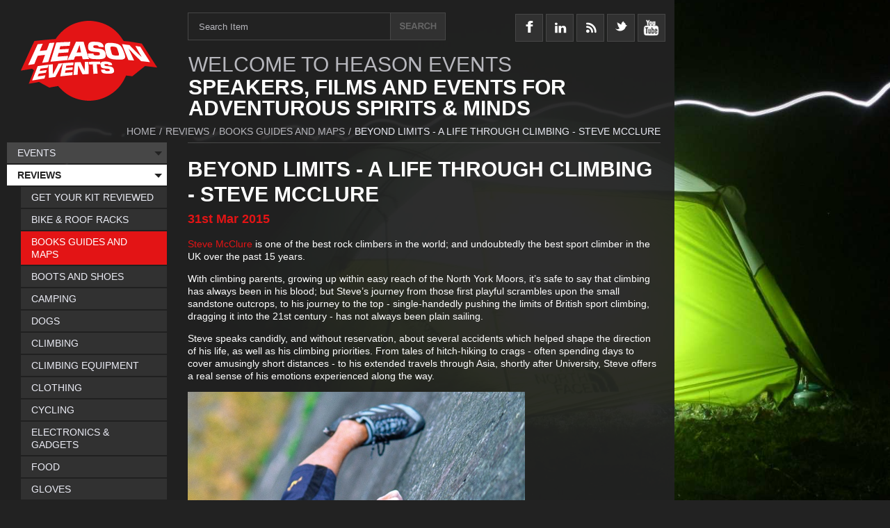

--- FILE ---
content_type: text/html; charset=UTF-8
request_url: https://www.heason.net/reviews/books-guides-and-maps/2015/03/31/Beyond_Limits__A_Life_Through_Climbing__Steve_McClure/
body_size: 11969
content:
<!DOCTYPE html>
<html lang="en">
<head>
  <meta charset="UTF-8">
<script>
// Break out of iframe...
this.top.location !== this.location && (this.top.location = this.location);
// Detect hiDPI capable devices and allow them to receive higher resolution images
if('devicePixelRatio' in window) {
	var native_dpr = window.devicePixelRatio;
	var dpr = Math.min(Math.max(0.5, parseInt(Math.ceil(native_dpr*6)*1000/6)/1000), 4);
	if(dpr != 1) document.cookie='devicePixelRatio='+dpr+'; path=/images/srv/';
}
</script>

<script type="text/javascript">var BackgroundSliderSpec = {
    "container": "body",
    "images": [
        "/images/src/Reviews/background.jpg"
    ],
    "delay": "4000",
    "url": false
};</script>
	<link type="text/css" rel="stylesheet" href="/styles/plain/default.css" />
	<link type="text/css" rel="stylesheet" href="/styles/plain/calendar.css" />
	<link type="text/css" rel="stylesheet" href="/styles/plain/calendar.fullpost.css" />
	<link type="text/css" rel="stylesheet" href="/milkbox.plugin/milkbox.css" />
	<script id="mootools-js" src="/js/mootools.js" type="text/javascript"></script>
	<script id="mootools-more-js" src="/js/mootools.more.js" type="text/javascript"></script>
	<script id="mootools-blog-js" src="/js/mootools.blog.js" type="text/javascript"></script>
	<script id="milkbox-js" src="/js/milkbox.js" type="text/javascript"></script>
	<script id="forms-module-js" src="/js/forms.module.js" type="text/javascript"></script>
	<script id="resources-module-js" src="/js/resources.module.js" type="text/javascript"></script>
	<script id="blogstyle-template-js" src="/js/blogstyle.template.js" type="text/javascript"></script>
	<script id="chameleonTools-js" src="/js/chameleonTools.js" type="text/javascript"></script>
	<script id="background-js" src="/js/background.js" type="text/javascript"></script>
				<link rel="canonical" href="http://www.heason.net/reviews/2015/03/31/Beyond_Limits__A_Life_Through_Climbing__Steve_McClure/" />
							<!-- <link rel="alternate" type="application/rss+xml" title="Books Guides And Maps RSS feed from Heason Events" href="/feed.rss?/reviews/books-guides-and-maps/" /> -->
			<link rel="alternate" type="application/rss+xml" title="Heason Events main RSS feed" href="/feed.rss" />
			
  <!--[if lt IE 7]>
    <style type="text/css" media="screen">
      body {
        behavior:url(/styles/plain/csshover.htc);
      }
    </style>
  <![endif]-->

	<style type="text/css">
	body { font-size: 100%; }
	div#sitestyle p a.normal { font-size: 100%; }
	div#sitestyle p a.medium { font-size: 125%; }
	div#sitestyle p a.large { font-size: 150%; }
	</style>
<!-- Start of StatCounter Code -->
<script type="text/javascript">
var sc_project=667004; 
var sc_partition=5; 
var sc_security="c500187f"; 
var sc_invisible=1; 
</script>

<script type="text/javascript" src="http://www.statcounter.com/counter/counter.js"></script><noscript><div><a href="http://www.statcounter.com/"><img  src="http://c6.statcounter.com/counter.php?sc_project=667004&java=0&security=c500187f&invisible=1" alt="statistics" /></a></div></noscript>
<!-- End of StatCounter Code -->

<script src="http://www.google-analytics.com/urchin.js" type="text/javascript">
</script>

<script type="text/javascript">
_uacct = "UA-4044543-3";
urchinTracker();
</script>  <title>Books Guides And Maps - Beyond Limits - A Life Through Climbing - Steve McClure - Heason Events</title>
</head>
<body class="tmplBLOGSTYLE accessibility-normal user-None">
<div id="wrapper">
<div id="header">
		<div id="HeaderBlock" class="blocks">
		<div id="NavHeader" class="navitem-group">
			<div class="navitem codetype-custom usesimage style-custom fxobj1">
			<a href="/" class="image static thm" style="display: block; overflow: hidden; position: relative; width: 196px; height: 115px">
		<img src="/images/srv/block-header-image/Logos/logo.png" alt="logo" width="196" height="115" style="position: absolute; left: 0px; top: 0px" />
	</a>	  </div>			</div>
						<div id="NavHeaderSocialMedia" class="navitem-group">
			<div class="navitem codetype-custom usesimage style-custom fxobj2">
			<a href="http://www.facebook.com/heason.events" class="image static thm" style="display: block; overflow: hidden; position: relative; width: 40px; height: 90px">
		<img src="/images/srv/block-header-social_media-image/Social_Media_Icons/facebook-icon.png" alt="facebook-icon" width="40" height="90" style="position: absolute; left: 0px; top: 0px" />
	</a>	  </div>
		  <div class="navitem codetype-custom usesimage style-custom fxobj3">
			<a href="https://www.instagram.com/mattheasonphotography/" class="image static thm" style="display: block; overflow: hidden; position: relative; width: 40px; height: 90px">
		<img src="/images/srv/block-header-social_media-image/Social_Media_Icons/linked-in-icon.png" alt="linked-in-icon" width="40" height="90" style="position: absolute; left: 0px; top: 0px" />
	</a>	  </div>
		  <div class="navitem codetype-custom usesimage style-custom fxobj4">
			<a href="/feed.rss" class="image static thm" style="display: block; overflow: hidden; position: relative; width: 40px; height: 90px">
		<img src="/images/srv/block-header-social_media-image/Social_Media_Icons/rss-icon.png" alt="rss-icon" width="40" height="90" style="position: absolute; left: 0px; top: 0px" />
	</a>	  </div>
		  <div class="navitem codetype-custom usesimage style-custom fxobj5">
			<a href="https://twitter.com/HeasonEvents/" class="image static thm" style="display: block; overflow: hidden; position: relative; width: 40px; height: 90px">
		<img src="/images/srv/block-header-social_media-image/Social_Media_Icons/twitter-icon.png" alt="twitter-icon" width="40" height="90" style="position: absolute; left: 0px; top: 0px" />
	</a>	  </div>
		  <div class="navitem codetype-custom usesimage style-custom fxobj6">
			<a href="http://www.youtube.com/user/MattHeason" class="image static thm" style="display: block; overflow: hidden; position: relative; width: 40px; height: 90px">
		<img src="/images/srv/block-header-social_media-image/Social_Media_Icons/youtube-icon.png" alt="youtube-icon" width="40" height="90" style="position: absolute; left: 0px; top: 0px" />
	</a>	  </div>			</div>
						<div id="NavHeaderTitle" class="navitem-group">
			<div class="navitem codetype-custom usestext style-custom fxobj7">
		<h1>WELCOME TO HEASON EVENTS</h1>		<div class="inner">
		<div class="summary"><p>SPEAKERS, FILMS AND EVENTS FOR ADVENTUROUS SPIRITS &amp; MINDS</p>
</div>		</div>
	  </div>			</div>		</div>
		</div><!-- /#header -->
<div id="section" class="clearfix">
<div id="content" class="clearfix">
<div id="article" class="clearfix">
<div id="breadcrumbs"><!-- <noindex... -->
  <ul>
	<li><a class="home" href="/"><span>Home</span></a>/</li>
    	<li><a href="/reviews/"><span>Reviews</span></a>/</li>
	<li><a href="/reviews/books-guides-and-maps/"><span>Books Guides And Maps</span></a>/</li>
	<li><span class="thiscalendar"><span>Beyond Limits - A Life Through Climbing - Steve McClure</span></span></li>
 
  </ul><!-- /noindex> -->
  </div>
  <div id="pagecopy">
		<h1 id="pageTitle" class="title"><span>
	Beyond Limits - A Life Through Climbing - Steve McClure	</span></h1>
</div><!-- /#pagecopy -->
			<div id="blogpostings">
			<div class="blog fullpost" id="blog1614">
		<h3 class="head"><a href="/reviews/books-guides-and-maps/2015/03/31/Beyond_Limits__A_Life_Through_Climbing__Steve_McClure/">
				<span class="date">
			<span class="startdate">
				<span class="day">31st</span>
				<span class="month">Mar</span>
				<span class="year">2015</span>
						</span>
					</span><!-- /.date -->
			</a></h3>
		<div class="blogpost">
	<p><a href="http://www.steve-mcclure.com/index.php" target="_blank">Steve McClure</a> is one of the best rock climbers in the world; and undoubtedly the best sport climber in the UK over the past 15 years.&nbsp;</p>

<p>With climbing parents, growing up within easy reach of the North York Moors, it&rsquo;s safe to say that climbing has always been in his blood; but Steve&rsquo;s journey from those first playful scrambles upon the small sandstone outcrops, to his journey to the top - single-handedly pushing the limits of British sport climbing, dragging it into the 21st century - has not always been plain sailing.&nbsp;</p>

<p>Steve speaks candidly, and without reservation, about several accidents which helped shape the direction of his life, as well as his climbing priorities. From tales of hitch-hiking to crags - often spending days to cover amusingly short distances - to his extended travels through Asia, shortly after University, Steve offers a real sense of his emotions experienced along the way.&nbsp;</p>

<p><img alt="vpbeyondlimits_ofc485px" src="/images/srv/calendar/Reviews/vpbeyondlimits_ofc485px.jpg" style="width: 485px; height: 723px;" /></p>

<p>His in depth tales of the transition from an &lsquo;everyday&rsquo; climber to a &lsquo;sponsored hero&rsquo;, detailing the myriad of opportunities that came his way, as well as the intense physical strains, and psychological stresses, experienced along the way - becoming a father in the process - offer a unique view into the mind of a top athlete.</p>

<p>Through a written style that falls easily off the page, this is an insightful and honest look into the life of the UK&rsquo;s best rock climber of the 21st Century. Combining numerous interesting, often humorous anecdotes, with an insight into the mind-set of an elite athlete, Steve&rsquo;s detailed account of his journey to &lsquo;the top&rsquo; is a wonderful blend of dedication, sacrifice and self-discovery.</p>

<p>A climbers&rsquo; climber, Steve climbs for all the right reasons - albeit at a somewhat stratospheric level compared to most - with his honestly written style allowing the reader a chance to draw parallels to the experiences and journeys undertaken in their own lives.&nbsp;</p>

<p>Beyond Limits is arguably one of the very best in a recent batch of autobiographies/biographies, from some of the UK&rsquo;s most heralded climbers over the past forty years. So whether you&rsquo;re a keen climber, or an occasional climber/outdoor enthusiast, or if you&rsquo;re simply interested in finding out what it takes to become the very best at what you do - then this book is an absolute must. A truly gripping read from start to finish.&nbsp;</p>

<p>The book is available from <a href="http://www.v-publishing.co.uk/books/categories/biographies/beyond-limits.html" target="_blank">Vertebrate Graphics</a>,&nbsp;RRP &pound;20</p>

<p>Reviewed by <a href="http://www.benheason.com/" target="_blank">Ben Heason</a></p>

	<div class="foot">
		<p class="foot">
	</p>
		<div id="socialmedia_calendar_content_instance_0" class="socialmedia_wrapper socialmedia_calendar_content"></div>		</div>
		</div>
</div>
			</div>
			
  </div><!-- /#article -->
  <div id="aside" class="clearfix">
		<div id="pagemenu">
		<h3>Reviews</h3>
				
  <ul>
    <li class="P43"><a href="/reviews/get-your-kit-reviewed/"><span>Get Your Kit Reviewed</span></a></li>
    <li class="P164"><a href="/reviews/bike-roof-racks/"><span>Bike &amp; Roof Racks</span></a></li>
    <li class="P132 active current"><a href="/reviews/books-guides-and-maps/"><span>Books Guides And Maps</span></a></li>
    <li class="P133"><a href="/reviews/boots-and-shoes/"><span>Boots And Shoes</span></a></li>
    <li class="P149"><a href="/reviews/camping/"><span>Camping</span></a></li>
    <li class="P161"><a href="/reviews/dogs/"><span>Dogs</span></a></li>
    <li class="P146"><a href="/reviews/climbing/"><span>Climbing</span></a></li>
    <li class="P134"><a href="/reviews/climbing-equipment/"><span>Climbing Equipment</span></a></li>
    <li class="P135"><a href="/reviews/clothing/"><span>Clothing</span></a></li>
    <li class="P147"><a href="/reviews/cycling/"><span>Cycling</span></a></li>
    <li class="P163"><a href="/reviews/electronics-gadgets/"><span>Electronics &amp; Gadgets</span></a></li>
    <li class="P136"><a href="/reviews/food/"><span>Food</span></a></li>
    <li class="P137"><a href="/reviews/gloves/"><span>Gloves</span></a></li>
    <li class="P138"><a href="/reviews/jackets-and-waterproofs/"><span>Jackets And Waterproofs</span></a></li>
    <li class="P165"><a href="/reviews/kayaking/"><span>Kayaking</span></a></li>
    <li class="P144"><a href="/reviews/kids/"><span>Kids</span></a></li>
    <li class="P162"><a href="/reviews/lightweight/"><span>Lightweight</span></a></li>
    <li class="P139"><a href="/reviews/rucksacks-and-bags/"><span>Rucksacks And Bags</span></a></li>
    <li class="P145"><a href="/reviews/running/"><span>Running</span></a></li>
    <li class="P140"><a href="/reviews/sleeping-bags-and-mattresses/"><span>Sleeping Bags And Mattresses</span></a></li>
    <li class="P150"><a href="/reviews/stoves/"><span>Stoves</span></a></li>
    <li class="P160"><a href="/reviews/swimming/"><span>Swimming</span></a></li>
    <li class="P141"><a href="/reviews/tents/"><span>Tents</span></a></li>
    <li class="P142"><a href="/reviews/torches-and-lighting/"><span>Torches And Lighting</span></a></li>
    <li class="P148"><a href="/reviews/walking/"><span>Walking</span></a></li>
    <li class="P143"><a href="/reviews/other/"><span>Other</span></a></li>
  </ul>		</div><!-- /#pagemenu -->
		  </div><!-- /#aside -->
  </div><!-- /#content -->

  <div id="search">
    <form action="/search/" method="get">
      <p>
        <label for="searchbox"><span>Search</span></label>
        		<input type="text" id="searchbox" size="10" value="" name="q"
  onfocus="if (this.value==this.defaultValue) this.value=''; else this.select()"
  onblur="if (!this.value) this.value=this.defaultValue"  
  />
	<script type="text/javascript">document.getElementById('searchbox').defaultValue = 'Search Item'; document.getElementById('searchbox').value = 'Search Item';</script>
				<input type="image" class="pagesearchbutton" alt="&gt;" src="/styles/plain/default/search_magnifying_glass.png" />
		      </p>
    </form>
  </div><!-- /#search -->

<div id="nav">

  <ul>
    <li class="P2 haschildren"><a href="/events/"><span>Events</span></a>
    <ul>
      <li class="P167"><a href="/events/brit-rock-film-tour-world-premiere-24-october-sheffield/"><span>Brit Rock Film Tour World Premiere - 24 October, Sheffield</span></a></li>
    </ul></li>
    <li class="P33 active haschildren"><a href="/reviews/"><span>Reviews</span></a>
    <ul>
      <li class="P43"><a href="/reviews/get-your-kit-reviewed/"><span>Get Your Kit Reviewed</span></a></li>
      <li class="P164"><a href="/reviews/bike-roof-racks/"><span>Bike &amp; Roof Racks</span></a></li>
      <li class="P132 active current"><a href="/reviews/books-guides-and-maps/"><span>Books Guides And Maps</span></a></li>
      <li class="P133"><a href="/reviews/boots-and-shoes/"><span>Boots And Shoes</span></a></li>
      <li class="P149"><a href="/reviews/camping/"><span>Camping</span></a></li>
      <li class="P161"><a href="/reviews/dogs/"><span>Dogs</span></a></li>
      <li class="P146"><a href="/reviews/climbing/"><span>Climbing</span></a></li>
      <li class="P134"><a href="/reviews/climbing-equipment/"><span>Climbing Equipment</span></a></li>
      <li class="P135"><a href="/reviews/clothing/"><span>Clothing</span></a></li>
      <li class="P147"><a href="/reviews/cycling/"><span>Cycling</span></a></li>
      <li class="P163"><a href="/reviews/electronics-gadgets/"><span>Electronics &amp; Gadgets</span></a></li>
      <li class="P136"><a href="/reviews/food/"><span>Food</span></a></li>
      <li class="P137"><a href="/reviews/gloves/"><span>Gloves</span></a></li>
      <li class="P138"><a href="/reviews/jackets-and-waterproofs/"><span>Jackets And Waterproofs</span></a></li>
      <li class="P165"><a href="/reviews/kayaking/"><span>Kayaking</span></a></li>
      <li class="P144"><a href="/reviews/kids/"><span>Kids</span></a></li>
      <li class="P162"><a href="/reviews/lightweight/"><span>Lightweight</span></a></li>
      <li class="P139"><a href="/reviews/rucksacks-and-bags/"><span>Rucksacks And Bags</span></a></li>
      <li class="P145"><a href="/reviews/running/"><span>Running</span></a></li>
      <li class="P140"><a href="/reviews/sleeping-bags-and-mattresses/"><span>Sleeping Bags And Mattresses</span></a></li>
      <li class="P150"><a href="/reviews/stoves/"><span>Stoves</span></a></li>
      <li class="P160"><a href="/reviews/swimming/"><span>Swimming</span></a></li>
      <li class="P141"><a href="/reviews/tents/"><span>Tents</span></a></li>
      <li class="P142"><a href="/reviews/torches-and-lighting/"><span>Torches And Lighting</span></a></li>
      <li class="P148"><a href="/reviews/walking/"><span>Walking</span></a></li>
      <li class="P143"><a href="/reviews/other/"><span>Other</span></a></li>
    </ul></li>
    <li class="P50 haschildren"><a href="/blog/"><span>Blog</span></a>
    <ul>
      <li class="P166"><a href="/blog/blog-archive/"><span>Blog Archive</span></a></li>
    </ul></li>
    <li class="P4 haschildren"><a href="/galleries/"><span>Galleries</span></a>
    <ul>
      <li class="P121"><a href="/galleries/gordon-stainforth-fiva/"><span>Gordon Stainforth - Fiva</span></a></li>
      <li class="P120"><a href="/galleries/john-beatty/"><span>John Beatty</span></a></li>
      <li class="P155"><a href="/galleries/jonathan-griffiths/"><span>Jonathan Griffiths</span></a></li>
      <li class="P130"><a href="/galleries/mat-robinson/"><span>Mat Robinson</span></a></li>
      <li class="P122"><a href="/galleries/red-bull-where-the-trail-ends/"><span>Red Bull - Where The Trail Ends</span></a></li>
    </ul></li>
    <li class="P12"><a href="/links-sponsors/"><span>Links &amp; Sponsors</span></a></li>
    <li class="P1"><a href="/contact-us/"><span>Contact Us</span></a></li>
  </ul>	<div class="minicalendar March">
    <h4 class="calendarnav clearfix">
	      <a class="previous" href="/reviews/books-guides-and-maps/2015/02/"><span>February&nbsp;2015</span></a>
	      <a class="current" href="/reviews/books-guides-and-maps/2015/03/"><span>March&nbsp;2015</span></a>
	      <a class="next" href="/reviews/books-guides-and-maps/2015/04/"><span>April&nbsp;2015</span></a>
	    </h4>
  <table class="calendar" summary="March 2015">
    <tr>
      <th>M</th>
      <th>T</th>
      <th>W</th>
      <th>T</th>
      <th>F</th>
      <th>S</th>
      <th>S</th>
    </tr>
    <tr>
    		<td class="noday">&nbsp;</td>
				<td class="noday">&nbsp;</td>
				<td class="noday">&nbsp;</td>
				<td class="noday">&nbsp;</td>
				<td class="noday">&nbsp;</td>
				<td class="noday">&nbsp;</td>
					<td class="day">1</td>
					</tr>
			<tr>
					<td class="day">2</td>
						<td class="day">3</td>
						<td class="day">4</td>
						<td class="day">5</td>
						<td class="day">6</td>
						<td class="day">7</td>
						<td class="day">8</td>
					</tr>
			<tr>
					<td class="day">9</td>
						<td class="day">10</td>
						<td class="day">11</td>
						<td class="day">12</td>
						<td class="day">13</td>
						<td class="day">14</td>
						<td class="day">15</td>
					</tr>
			<tr>
					<td class="day">16</td>
						<td class="day">17</td>
						<td class="day">18</td>
						<td class="day">19</td>
						<td class="day">20</td>
						<td class="day">21</td>
						<td class="day">22</td>
					</tr>
			<tr>
					<td class="day">23</td>
						<td class="day">24</td>
						<td class="day">25</td>
						<td class="day">26</td>
						<td class="day">27</td>
						<td class="day">28</td>
						<td class="day">29</td>
					</tr>
			<tr>
					<td class="day">30</td>
						<td class="dayon tag-Reviews tag-Climbing tag-BooksGuidesMaps is_permalink">
						<a href="/reviews/books-guides-and-maps/2015/03/31/Beyond_Limits__A_Life_Through_Climbing__Steve_McClure/" title="Reviewsand Climbing ; BooksGuides&amp;Maps: Beyond Limits - A Life Through Climbing - Steve McClure">31</a>
						</td>
					<td class="noday">&nbsp;</td>
						<td class="noday">&nbsp;</td>
						<td class="noday">&nbsp;</td>
						<td class="noday">&nbsp;</td>
						<td class="noday">&nbsp;</td>
			    </tr>
  </table>
  </div>
    		<div id="archive_by_date">
		<h3><span>Books Guides And Maps archive</span></h3>
		<ul class="years">
					<li class="year">
			<a class="expansion closed" href="/reviews/books-guides-and-maps/2022/" onclick="
			var element = document.getElementById('archive2022');
			if(element.style.display == 'block') {
				element.style.display = 'none';
				element.className = 'months closed';
				this.innerHTML = '<span>+</span>';
				this.className = 'expansion closed';
			} else {
				element.style.display = 'block';
				element.className = 'months opened';
				this.innerHTML = '<span>-</span>';
				this.className = 'expansion opened';
			}
			return false;
			"><span>+</span></a>
			<a class="date_link" href="/reviews/books-guides-and-maps/2022/"><span class="date">2022</span></a>
			<span class="entries_qty">(1)</span>
			<ul id="archive2022" class="months closed" style="display: none">
								<li class="month">
				<a class="expansion closed" href="/reviews/books-guides-and-maps/2022/04/" onclick="
				var element = document.getElementById('archive202204');
				if(element.style.display == 'block') {
					element.style.display = 'none';
					element.className = 'entries closed';
					this.innerHTML = '<span>+</span>';
					this.className = 'expansion closed';
				} else {
					element.style.display = 'block';
					element.className = 'entries opened';
					this.innerHTML = '<span>-</span>';
					this.className = 'expansion opened';
				}
				return false;
				"><span>+</span></a>
				<a class="date_link" href="/reviews/books-guides-and-maps/2022/04/"><span class="date">Apr</span></a>
				<span class="entries_qty">(1)</span>
				<ul id="archive202204" class="entries closed" style="display: none">
										<li class="entry">
					<a class="entry_link" href="/reviews/books-guides-and-maps/2022/04/28/Wild_Guide_To_Central_England/"><span>Wild Guide To Central England</span></a>
					</li>
									</ul>
				</li>
					
			</ul>
			</li>
						<li class="year">
			<a class="expansion closed" href="/reviews/books-guides-and-maps/2021/" onclick="
			var element = document.getElementById('archive2021');
			if(element.style.display == 'block') {
				element.style.display = 'none';
				element.className = 'months closed';
				this.innerHTML = '<span>+</span>';
				this.className = 'expansion closed';
			} else {
				element.style.display = 'block';
				element.className = 'months opened';
				this.innerHTML = '<span>-</span>';
				this.className = 'expansion opened';
			}
			return false;
			"><span>+</span></a>
			<a class="date_link" href="/reviews/books-guides-and-maps/2021/"><span class="date">2021</span></a>
			<span class="entries_qty">(8)</span>
			<ul id="archive2021" class="months closed" style="display: none">
								<li class="month">
				<a class="expansion closed" href="/reviews/books-guides-and-maps/2021/11/" onclick="
				var element = document.getElementById('archive202111');
				if(element.style.display == 'block') {
					element.style.display = 'none';
					element.className = 'entries closed';
					this.innerHTML = '<span>+</span>';
					this.className = 'expansion closed';
				} else {
					element.style.display = 'block';
					element.className = 'entries opened';
					this.innerHTML = '<span>-</span>';
					this.className = 'expansion opened';
				}
				return false;
				"><span>+</span></a>
				<a class="date_link" href="/reviews/books-guides-and-maps/2021/11/"><span class="date">Nov</span></a>
				<span class="entries_qty">(2)</span>
				<ul id="archive202111" class="entries closed" style="display: none">
										<li class="entry">
					<a class="entry_link" href="/reviews/books-guides-and-maps/2021/11/18/Wild_Guide_to_The_French_Alps/"><span>Wild Guide to The French Alps</span></a>
					</li>
										<li class="entry">
					<a class="entry_link" href="/reviews/books-guides-and-maps/2021/11/11/7__8__3748_Straight_Ups_In_Fontainebleau/"><span>7 &amp; 8 - 3748 Straight Ups In Fontainebleau</span></a>
					</li>
									</ul>
				</li>
								<li class="month">
				<a class="expansion closed" href="/reviews/books-guides-and-maps/2021/09/" onclick="
				var element = document.getElementById('archive202109');
				if(element.style.display == 'block') {
					element.style.display = 'none';
					element.className = 'entries closed';
					this.innerHTML = '<span>+</span>';
					this.className = 'expansion closed';
				} else {
					element.style.display = 'block';
					element.className = 'entries opened';
					this.innerHTML = '<span>-</span>';
					this.className = 'expansion opened';
				}
				return false;
				"><span>+</span></a>
				<a class="date_link" href="/reviews/books-guides-and-maps/2021/09/"><span class="date">Sep</span></a>
				<span class="entries_qty">(2)</span>
				<ul id="archive202109" class="entries closed" style="display: none">
										<li class="entry">
					<a class="entry_link" href="/reviews/books-guides-and-maps/2021/09/13/Scottish_Island_Bagging/"><span>Scottish Island Bagging</span></a>
					</li>
										<li class="entry">
					<a class="entry_link" href="/reviews/books-guides-and-maps/2021/09/10/Bleau_Blocs/"><span>Bleau Blocs</span></a>
					</li>
									</ul>
				</li>
								<li class="month">
				<a class="expansion closed" href="/reviews/books-guides-and-maps/2021/05/" onclick="
				var element = document.getElementById('archive202105');
				if(element.style.display == 'block') {
					element.style.display = 'none';
					element.className = 'entries closed';
					this.innerHTML = '<span>+</span>';
					this.className = 'expansion closed';
				} else {
					element.style.display = 'block';
					element.className = 'entries opened';
					this.innerHTML = '<span>-</span>';
					this.className = 'expansion opened';
				}
				return false;
				"><span>+</span></a>
				<a class="date_link" href="/reviews/books-guides-and-maps/2021/05/"><span class="date">May</span></a>
				<span class="entries_qty">(1)</span>
				<ul id="archive202105" class="entries closed" style="display: none">
										<li class="entry">
					<a class="entry_link" href="/reviews/books-guides-and-maps/2021/05/10/Hidden_Beaches_Spain/"><span>Hidden Beaches Spain</span></a>
					</li>
									</ul>
				</li>
								<li class="month">
				<a class="expansion closed" href="/reviews/books-guides-and-maps/2021/04/" onclick="
				var element = document.getElementById('archive202104');
				if(element.style.display == 'block') {
					element.style.display = 'none';
					element.className = 'entries closed';
					this.innerHTML = '<span>+</span>';
					this.className = 'expansion closed';
				} else {
					element.style.display = 'block';
					element.className = 'entries opened';
					this.innerHTML = '<span>-</span>';
					this.className = 'expansion opened';
				}
				return false;
				"><span>+</span></a>
				<a class="date_link" href="/reviews/books-guides-and-maps/2021/04/"><span class="date">Apr</span></a>
				<span class="entries_qty">(2)</span>
				<ul id="archive202104" class="entries closed" style="display: none">
										<li class="entry">
					<a class="entry_link" href="/reviews/books-guides-and-maps/2021/04/29/Wild_Swimming_France__Second_Edition/"><span>Wild Swimming France - Second Edition</span></a>
					</li>
										<li class="entry">
					<a class="entry_link" href="/reviews/books-guides-and-maps/2021/04/26/Peak_District_Gritstone__Graham_Hoey/"><span>Peak District Gritstone - Graham Hoey</span></a>
					</li>
									</ul>
				</li>
								<li class="month">
				<a class="expansion closed" href="/reviews/books-guides-and-maps/2021/01/" onclick="
				var element = document.getElementById('archive202101');
				if(element.style.display == 'block') {
					element.style.display = 'none';
					element.className = 'entries closed';
					this.innerHTML = '<span>+</span>';
					this.className = 'expansion closed';
				} else {
					element.style.display = 'block';
					element.className = 'entries opened';
					this.innerHTML = '<span>-</span>';
					this.className = 'expansion opened';
				}
				return false;
				"><span>+</span></a>
				<a class="date_link" href="/reviews/books-guides-and-maps/2021/01/"><span class="date">Jan</span></a>
				<span class="entries_qty">(1)</span>
				<ul id="archive202101" class="entries closed" style="display: none">
										<li class="entry">
					<a class="entry_link" href="/reviews/books-guides-and-maps/2021/01/27/The_Book_Of_Trespass__Nick_Hayes/"><span>The Book Of Trespass - Nick Hayes</span></a>
					</li>
									</ul>
				</li>
					
			</ul>
			</li>
						<li class="year">
			<a class="expansion closed" href="/reviews/books-guides-and-maps/2020/" onclick="
			var element = document.getElementById('archive2020');
			if(element.style.display == 'block') {
				element.style.display = 'none';
				element.className = 'months closed';
				this.innerHTML = '<span>+</span>';
				this.className = 'expansion closed';
			} else {
				element.style.display = 'block';
				element.className = 'months opened';
				this.innerHTML = '<span>-</span>';
				this.className = 'expansion opened';
			}
			return false;
			"><span>+</span></a>
			<a class="date_link" href="/reviews/books-guides-and-maps/2020/"><span class="date">2020</span></a>
			<span class="entries_qty">(1)</span>
			<ul id="archive2020" class="months closed" style="display: none">
								<li class="month">
				<a class="expansion closed" href="/reviews/books-guides-and-maps/2020/07/" onclick="
				var element = document.getElementById('archive202007');
				if(element.style.display == 'block') {
					element.style.display = 'none';
					element.className = 'entries closed';
					this.innerHTML = '<span>+</span>';
					this.className = 'expansion closed';
				} else {
					element.style.display = 'block';
					element.className = 'entries opened';
					this.innerHTML = '<span>-</span>';
					this.className = 'expansion opened';
				}
				return false;
				"><span>+</span></a>
				<a class="date_link" href="/reviews/books-guides-and-maps/2020/07/"><span class="date">Jul</span></a>
				<span class="entries_qty">(1)</span>
				<ul id="archive202007" class="entries closed" style="display: none">
										<li class="entry">
					<a class="entry_link" href="/reviews/books-guides-and-maps/2020/07/06/Peak_Limestone__Rockfax/"><span>Peak Limestone - Rockfax</span></a>
					</li>
									</ul>
				</li>
					
			</ul>
			</li>
						<li class="year">
			<a class="expansion closed" href="/reviews/books-guides-and-maps/2019/" onclick="
			var element = document.getElementById('archive2019');
			if(element.style.display == 'block') {
				element.style.display = 'none';
				element.className = 'months closed';
				this.innerHTML = '<span>+</span>';
				this.className = 'expansion closed';
			} else {
				element.style.display = 'block';
				element.className = 'months opened';
				this.innerHTML = '<span>-</span>';
				this.className = 'expansion opened';
			}
			return false;
			"><span>+</span></a>
			<a class="date_link" href="/reviews/books-guides-and-maps/2019/"><span class="date">2019</span></a>
			<span class="entries_qty">(1)</span>
			<ul id="archive2019" class="months closed" style="display: none">
								<li class="month">
				<a class="expansion closed" href="/reviews/books-guides-and-maps/2019/11/" onclick="
				var element = document.getElementById('archive201911');
				if(element.style.display == 'block') {
					element.style.display = 'none';
					element.className = 'entries closed';
					this.innerHTML = '<span>+</span>';
					this.className = 'expansion closed';
				} else {
					element.style.display = 'block';
					element.className = 'entries opened';
					this.innerHTML = '<span>-</span>';
					this.className = 'expansion opened';
				}
				return false;
				"><span>+</span></a>
				<a class="date_link" href="/reviews/books-guides-and-maps/2019/11/"><span class="date">Nov</span></a>
				<span class="entries_qty">(1)</span>
				<ul id="archive201911" class="entries closed" style="display: none">
										<li class="entry">
					<a class="entry_link" href="/reviews/books-guides-and-maps/2019/11/29/Islandeering__Adventures_Around_The_edge_Of_Britains_Hidden_Islands/"><span>Islandeering - Adventures Around The edge Of Britain&#039;s Hidden Islands</span></a>
					</li>
									</ul>
				</li>
					
			</ul>
			</li>
						<li class="year">
			<a class="expansion closed" href="/reviews/books-guides-and-maps/2018/" onclick="
			var element = document.getElementById('archive2018');
			if(element.style.display == 'block') {
				element.style.display = 'none';
				element.className = 'months closed';
				this.innerHTML = '<span>+</span>';
				this.className = 'expansion closed';
			} else {
				element.style.display = 'block';
				element.className = 'months opened';
				this.innerHTML = '<span>-</span>';
				this.className = 'expansion opened';
			}
			return false;
			"><span>+</span></a>
			<a class="date_link" href="/reviews/books-guides-and-maps/2018/"><span class="date">2018</span></a>
			<span class="entries_qty">(9)</span>
			<ul id="archive2018" class="months closed" style="display: none">
								<li class="month">
				<a class="expansion closed" href="/reviews/books-guides-and-maps/2018/09/" onclick="
				var element = document.getElementById('archive201809');
				if(element.style.display == 'block') {
					element.style.display = 'none';
					element.className = 'entries closed';
					this.innerHTML = '<span>+</span>';
					this.className = 'expansion closed';
				} else {
					element.style.display = 'block';
					element.className = 'entries opened';
					this.innerHTML = '<span>-</span>';
					this.className = 'expansion opened';
				}
				return false;
				"><span>+</span></a>
				<a class="date_link" href="/reviews/books-guides-and-maps/2018/09/"><span class="date">Sep</span></a>
				<span class="entries_qty">(1)</span>
				<ul id="archive201809" class="entries closed" style="display: none">
										<li class="entry">
					<a class="entry_link" href="/reviews/books-guides-and-maps/2018/09/05/Classic_Routes_Of_The_Ecrins_0_Sbastian_Constant/"><span>Classic Routes Of The Ecrins -0 Sbastian Constant</span></a>
					</li>
									</ul>
				</li>
								<li class="month">
				<a class="expansion closed" href="/reviews/books-guides-and-maps/2018/07/" onclick="
				var element = document.getElementById('archive201807');
				if(element.style.display == 'block') {
					element.style.display = 'none';
					element.className = 'entries closed';
					this.innerHTML = '<span>+</span>';
					this.className = 'expansion closed';
				} else {
					element.style.display = 'block';
					element.className = 'entries opened';
					this.innerHTML = '<span>-</span>';
					this.className = 'expansion opened';
				}
				return false;
				"><span>+</span></a>
				<a class="date_link" href="/reviews/books-guides-and-maps/2018/07/"><span class="date">Jul</span></a>
				<span class="entries_qty">(2)</span>
				<ul id="archive201807" class="entries closed" style="display: none">
										<li class="entry">
					<a class="entry_link" href="/reviews/books-guides-and-maps/2018/07/26/Wild_Guide__Wales/"><span>Wild Guide - Wales</span></a>
					</li>
										<li class="entry">
					<a class="entry_link" href="/reviews/books-guides-and-maps/2018/07/24/Wild_Swimming__France/"><span>Wild Swimming - France</span></a>
					</li>
									</ul>
				</li>
								<li class="month">
				<a class="expansion closed" href="/reviews/books-guides-and-maps/2018/05/" onclick="
				var element = document.getElementById('archive201805');
				if(element.style.display == 'block') {
					element.style.display = 'none';
					element.className = 'entries closed';
					this.innerHTML = '<span>+</span>';
					this.className = 'expansion closed';
				} else {
					element.style.display = 'block';
					element.className = 'entries opened';
					this.innerHTML = '<span>-</span>';
					this.className = 'expansion opened';
				}
				return false;
				"><span>+</span></a>
				<a class="date_link" href="/reviews/books-guides-and-maps/2018/05/"><span class="date">May</span></a>
				<span class="entries_qty">(3)</span>
				<ul id="archive201805" class="entries closed" style="display: none">
										<li class="entry">
					<a class="entry_link" href="/reviews/books-guides-and-maps/2018/05/16/Wild_Guide_Portugal/"><span>Wild Guide Portugal</span></a>
					</li>
										<li class="entry">
					<a class="entry_link" href="/reviews/books-guides-and-maps/2018/05/15/Mountain_Adventures_In_The_Maurienne/"><span>Mountain Adventures In The Maurienne</span></a>
					</li>
										<li class="entry">
					<a class="entry_link" href="/reviews/books-guides-and-maps/2018/05/14/Wild_Guide_To_Scotland_/"><span>Wild Guide To Scotland </span></a>
					</li>
									</ul>
				</li>
								<li class="month">
				<a class="expansion closed" href="/reviews/books-guides-and-maps/2018/02/" onclick="
				var element = document.getElementById('archive201802');
				if(element.style.display == 'block') {
					element.style.display = 'none';
					element.className = 'entries closed';
					this.innerHTML = '<span>+</span>';
					this.className = 'expansion closed';
				} else {
					element.style.display = 'block';
					element.className = 'entries opened';
					this.innerHTML = '<span>-</span>';
					this.className = 'expansion opened';
				}
				return false;
				"><span>+</span></a>
				<a class="date_link" href="/reviews/books-guides-and-maps/2018/02/"><span class="date">Feb</span></a>
				<span class="entries_qty">(1)</span>
				<ul id="archive201802" class="entries closed" style="display: none">
										<li class="entry">
					<a class="entry_link" href="/reviews/books-guides-and-maps/2018/02/01/Canyoning_In_The_Alps__Northern_Italy_And_Ticino/"><span>Canyoning In The Alps - Northern Italy And Ticino</span></a>
					</li>
									</ul>
				</li>
								<li class="month">
				<a class="expansion closed" href="/reviews/books-guides-and-maps/2018/01/" onclick="
				var element = document.getElementById('archive201801');
				if(element.style.display == 'block') {
					element.style.display = 'none';
					element.className = 'entries closed';
					this.innerHTML = '<span>+</span>';
					this.className = 'expansion closed';
				} else {
					element.style.display = 'block';
					element.className = 'entries opened';
					this.innerHTML = '<span>-</span>';
					this.className = 'expansion opened';
				}
				return false;
				"><span>+</span></a>
				<a class="date_link" href="/reviews/books-guides-and-maps/2018/01/"><span class="date">Jan</span></a>
				<span class="entries_qty">(2)</span>
				<ul id="archive201801" class="entries closed" style="display: none">
										<li class="entry">
					<a class="entry_link" href="/reviews/books-guides-and-maps/2018/01/31/Walks__Treks_In_The_Maritime_Alps/"><span>Walks &amp; Treks In The Maritime Alps</span></a>
					</li>
										<li class="entry">
					<a class="entry_link" href="/reviews/books-guides-and-maps/2018/01/19/Mountain_Adventures_In_Chamonix/"><span>Mountain Adventures In Chamonix</span></a>
					</li>
									</ul>
				</li>
					
			</ul>
			</li>
						<li class="year">
			<a class="expansion closed" href="/reviews/books-guides-and-maps/2017/" onclick="
			var element = document.getElementById('archive2017');
			if(element.style.display == 'block') {
				element.style.display = 'none';
				element.className = 'months closed';
				this.innerHTML = '<span>+</span>';
				this.className = 'expansion closed';
			} else {
				element.style.display = 'block';
				element.className = 'months opened';
				this.innerHTML = '<span>-</span>';
				this.className = 'expansion opened';
			}
			return false;
			"><span>+</span></a>
			<a class="date_link" href="/reviews/books-guides-and-maps/2017/"><span class="date">2017</span></a>
			<span class="entries_qty">(12)</span>
			<ul id="archive2017" class="months closed" style="display: none">
								<li class="month">
				<a class="expansion closed" href="/reviews/books-guides-and-maps/2017/12/" onclick="
				var element = document.getElementById('archive201712');
				if(element.style.display == 'block') {
					element.style.display = 'none';
					element.className = 'entries closed';
					this.innerHTML = '<span>+</span>';
					this.className = 'expansion closed';
				} else {
					element.style.display = 'block';
					element.className = 'entries opened';
					this.innerHTML = '<span>-</span>';
					this.className = 'expansion opened';
				}
				return false;
				"><span>+</span></a>
				<a class="date_link" href="/reviews/books-guides-and-maps/2017/12/"><span class="date">Dec</span></a>
				<span class="entries_qty">(1)</span>
				<ul id="archive201712" class="entries closed" style="display: none">
										<li class="entry">
					<a class="entry_link" href="/reviews/books-guides-and-maps/2017/12/04/North_Wales_Bouldering/"><span>North Wales Bouldering</span></a>
					</li>
									</ul>
				</li>
								<li class="month">
				<a class="expansion closed" href="/reviews/books-guides-and-maps/2017/11/" onclick="
				var element = document.getElementById('archive201711');
				if(element.style.display == 'block') {
					element.style.display = 'none';
					element.className = 'entries closed';
					this.innerHTML = '<span>+</span>';
					this.className = 'expansion closed';
				} else {
					element.style.display = 'block';
					element.className = 'entries opened';
					this.innerHTML = '<span>-</span>';
					this.className = 'expansion opened';
				}
				return false;
				"><span>+</span></a>
				<a class="date_link" href="/reviews/books-guides-and-maps/2017/11/"><span class="date">Nov</span></a>
				<span class="entries_qty">(1)</span>
				<ul id="archive201711" class="entries closed" style="display: none">
										<li class="entry">
					<a class="entry_link" href="/reviews/books-guides-and-maps/2017/11/16/Exploring_Irelands_Wild_Atlantic_Way/"><span>Exploring Ireland&#039;s Wild Atlantic Way</span></a>
					</li>
									</ul>
				</li>
								<li class="month">
				<a class="expansion closed" href="/reviews/books-guides-and-maps/2017/10/" onclick="
				var element = document.getElementById('archive201710');
				if(element.style.display == 'block') {
					element.style.display = 'none';
					element.className = 'entries closed';
					this.innerHTML = '<span>+</span>';
					this.className = 'expansion closed';
				} else {
					element.style.display = 'block';
					element.className = 'entries opened';
					this.innerHTML = '<span>-</span>';
					this.className = 'expansion opened';
				}
				return false;
				"><span>+</span></a>
				<a class="date_link" href="/reviews/books-guides-and-maps/2017/10/"><span class="date">Oct</span></a>
				<span class="entries_qty">(2)</span>
				<ul id="archive201710" class="entries closed" style="display: none">
										<li class="entry">
					<a class="entry_link" href="/reviews/books-guides-and-maps/2017/10/04/100_Hut_Walks_In_The_Alps__Cicerone/"><span>100 Hut Walks In The Alps - Cicerone</span></a>
					</li>
										<li class="entry">
					<a class="entry_link" href="/reviews/books-guides-and-maps/2017/10/02/The_Push__Tommy_Caldwell/"><span>The Push - Tommy Caldwell</span></a>
					</li>
									</ul>
				</li>
								<li class="month">
				<a class="expansion closed" href="/reviews/books-guides-and-maps/2017/09/" onclick="
				var element = document.getElementById('archive201709');
				if(element.style.display == 'block') {
					element.style.display = 'none';
					element.className = 'entries closed';
					this.innerHTML = '<span>+</span>';
					this.className = 'expansion closed';
				} else {
					element.style.display = 'block';
					element.className = 'entries opened';
					this.innerHTML = '<span>-</span>';
					this.className = 'expansion opened';
				}
				return false;
				"><span>+</span></a>
				<a class="date_link" href="/reviews/books-guides-and-maps/2017/09/"><span class="date">Sep</span></a>
				<span class="entries_qty">(2)</span>
				<ul id="archive201709" class="entries closed" style="display: none">
										<li class="entry">
					<a class="entry_link" href="/reviews/books-guides-and-maps/2017/09/29/Wild_Guide_To_The_Lake_District__Yorkshire_Dales/"><span>Wild Guide To The Lake District &amp; Yorkshire Dales</span></a>
					</li>
										<li class="entry">
					<a class="entry_link" href="/reviews/books-guides-and-maps/2017/09/25/Via_Ferratas_Of_The_French_Alps/"><span>Via Ferratas Of The French Alps</span></a>
					</li>
									</ul>
				</li>
								<li class="month">
				<a class="expansion closed" href="/reviews/books-guides-and-maps/2017/07/" onclick="
				var element = document.getElementById('archive201707');
				if(element.style.display == 'block') {
					element.style.display = 'none';
					element.className = 'entries closed';
					this.innerHTML = '<span>+</span>';
					this.className = 'expansion closed';
				} else {
					element.style.display = 'block';
					element.className = 'entries opened';
					this.innerHTML = '<span>-</span>';
					this.className = 'expansion opened';
				}
				return false;
				"><span>+</span></a>
				<a class="date_link" href="/reviews/books-guides-and-maps/2017/07/"><span class="date">Jul</span></a>
				<span class="entries_qty">(1)</span>
				<ul id="archive201707" class="entries closed" style="display: none">
										<li class="entry">
					<a class="entry_link" href="/reviews/books-guides-and-maps/2017/07/26/Bikepacking_Guidebook_by_Wild_Things_Publishing/"><span>Bikepacking Guidebook by Wild Things Publishing</span></a>
					</li>
									</ul>
				</li>
								<li class="month">
				<a class="expansion closed" href="/reviews/books-guides-and-maps/2017/04/" onclick="
				var element = document.getElementById('archive201704');
				if(element.style.display == 'block') {
					element.style.display = 'none';
					element.className = 'entries closed';
					this.innerHTML = '<span>+</span>';
					this.className = 'expansion closed';
				} else {
					element.style.display = 'block';
					element.className = 'entries opened';
					this.innerHTML = '<span>-</span>';
					this.className = 'expansion opened';
				}
				return false;
				"><span>+</span></a>
				<a class="date_link" href="/reviews/books-guides-and-maps/2017/04/"><span class="date">Apr</span></a>
				<span class="entries_qty">(2)</span>
				<ul id="archive201704" class="entries closed" style="display: none">
										<li class="entry">
					<a class="entry_link" href="/reviews/books-guides-and-maps/2017/04/12/Wild_Swimming_Walks__Dartmoor__South_Devon/"><span>Wild Swimming Walks - Dartmoor &amp; South Devon</span></a>
					</li>
										<li class="entry">
					<a class="entry_link" href="/reviews/books-guides-and-maps/2017/04/06/Wild_Swimming_Walks__London/"><span>Wild Swimming Walks - London</span></a>
					</li>
									</ul>
				</li>
								<li class="month">
				<a class="expansion closed" href="/reviews/books-guides-and-maps/2017/03/" onclick="
				var element = document.getElementById('archive201703');
				if(element.style.display == 'block') {
					element.style.display = 'none';
					element.className = 'entries closed';
					this.innerHTML = '<span>+</span>';
					this.className = 'expansion closed';
				} else {
					element.style.display = 'block';
					element.className = 'entries opened';
					this.innerHTML = '<span>-</span>';
					this.className = 'expansion opened';
				}
				return false;
				"><span>+</span></a>
				<a class="date_link" href="/reviews/books-guides-and-maps/2017/03/"><span class="date">Mar</span></a>
				<span class="entries_qty">(1)</span>
				<ul id="archive201703" class="entries closed" style="display: none">
										<li class="entry">
					<a class="entry_link" href="/reviews/books-guides-and-maps/2017/03/01/The_Bond__Simon_McCartney/"><span>The Bond - Simon McCartney</span></a>
					</li>
									</ul>
				</li>
								<li class="month">
				<a class="expansion closed" href="/reviews/books-guides-and-maps/2017/02/" onclick="
				var element = document.getElementById('archive201702');
				if(element.style.display == 'block') {
					element.style.display = 'none';
					element.className = 'entries closed';
					this.innerHTML = '<span>+</span>';
					this.className = 'expansion closed';
				} else {
					element.style.display = 'block';
					element.className = 'entries opened';
					this.innerHTML = '<span>-</span>';
					this.className = 'expansion opened';
				}
				return false;
				"><span>+</span></a>
				<a class="date_link" href="/reviews/books-guides-and-maps/2017/02/"><span class="date">Feb</span></a>
				<span class="entries_qty">(2)</span>
				<ul id="archive201702" class="entries closed" style="display: none">
										<li class="entry">
					<a class="entry_link" href="/reviews/books-guides-and-maps/2017/02/22/The_Scottish_Bothy_Bible_by_Geoff_Allan/"><span>The Scottish Bothy Bible by Geoff Allan</span></a>
					</li>
										<li class="entry">
					<a class="entry_link" href="/reviews/books-guides-and-maps/2017/02/20/Wild_Garden_Weekends__Guidebook/"><span>Wild Garden Weekends - Guidebook</span></a>
					</li>
									</ul>
				</li>
					
			</ul>
			</li>
						<li class="year">
			<a class="expansion closed" href="/reviews/books-guides-and-maps/2016/" onclick="
			var element = document.getElementById('archive2016');
			if(element.style.display == 'block') {
				element.style.display = 'none';
				element.className = 'months closed';
				this.innerHTML = '<span>+</span>';
				this.className = 'expansion closed';
			} else {
				element.style.display = 'block';
				element.className = 'months opened';
				this.innerHTML = '<span>-</span>';
				this.className = 'expansion opened';
			}
			return false;
			"><span>+</span></a>
			<a class="date_link" href="/reviews/books-guides-and-maps/2016/"><span class="date">2016</span></a>
			<span class="entries_qty">(12)</span>
			<ul id="archive2016" class="months closed" style="display: none">
								<li class="month">
				<a class="expansion closed" href="/reviews/books-guides-and-maps/2016/11/" onclick="
				var element = document.getElementById('archive201611');
				if(element.style.display == 'block') {
					element.style.display = 'none';
					element.className = 'entries closed';
					this.innerHTML = '<span>+</span>';
					this.className = 'expansion closed';
				} else {
					element.style.display = 'block';
					element.className = 'entries opened';
					this.innerHTML = '<span>-</span>';
					this.className = 'expansion opened';
				}
				return false;
				"><span>+</span></a>
				<a class="date_link" href="/reviews/books-guides-and-maps/2016/11/"><span class="date">Nov</span></a>
				<span class="entries_qty">(1)</span>
				<ul id="archive201611" class="entries closed" style="display: none">
										<li class="entry">
					<a class="entry_link" href="/reviews/books-guides-and-maps/2016/11/02/Wild_Swimming__Italy/"><span>Wild Swimming - Italy</span></a>
					</li>
									</ul>
				</li>
								<li class="month">
				<a class="expansion closed" href="/reviews/books-guides-and-maps/2016/10/" onclick="
				var element = document.getElementById('archive201610');
				if(element.style.display == 'block') {
					element.style.display = 'none';
					element.className = 'entries closed';
					this.innerHTML = '<span>+</span>';
					this.className = 'expansion closed';
				} else {
					element.style.display = 'block';
					element.className = 'entries opened';
					this.innerHTML = '<span>-</span>';
					this.className = 'expansion opened';
				}
				return false;
				"><span>+</span></a>
				<a class="date_link" href="/reviews/books-guides-and-maps/2016/10/"><span class="date">Oct</span></a>
				<span class="entries_qty">(2)</span>
				<ul id="archive201610" class="entries closed" style="display: none">
										<li class="entry">
					<a class="entry_link" href="/reviews/books-guides-and-maps/2016/10/13/1001_Climbing_Tips__Andy_Kirkpatrick/"><span>1,001 Climbing Tips - Andy Kirkpatrick</span></a>
					</li>
										<li class="entry">
					<a class="entry_link" href="/reviews/books-guides-and-maps/2016/10/04/Wild_Guide__Devon_Cornwall__The_South_West/"><span>Wild Guide - Devon, Cornwall &amp; The South West</span></a>
					</li>
									</ul>
				</li>
								<li class="month">
				<a class="expansion closed" href="/reviews/books-guides-and-maps/2016/09/" onclick="
				var element = document.getElementById('archive201609');
				if(element.style.display == 'block') {
					element.style.display = 'none';
					element.className = 'entries closed';
					this.innerHTML = '<span>+</span>';
					this.className = 'expansion closed';
				} else {
					element.style.display = 'block';
					element.className = 'entries opened';
					this.innerHTML = '<span>-</span>';
					this.className = 'expansion opened';
				}
				return false;
				"><span>+</span></a>
				<a class="date_link" href="/reviews/books-guides-and-maps/2016/09/"><span class="date">Sep</span></a>
				<span class="entries_qty">(1)</span>
				<ul id="archive201609" class="entries closed" style="display: none">
										<li class="entry">
					<a class="entry_link" href="/reviews/books-guides-and-maps/2016/09/30/In_The_Shadow_Of_Ben_Nevis__Ian_Sykes/"><span>In The Shadow Of Ben Nevis - Ian Sykes</span></a>
					</li>
									</ul>
				</li>
								<li class="month">
				<a class="expansion closed" href="/reviews/books-guides-and-maps/2016/07/" onclick="
				var element = document.getElementById('archive201607');
				if(element.style.display == 'block') {
					element.style.display = 'none';
					element.className = 'entries closed';
					this.innerHTML = '<span>+</span>';
					this.className = 'expansion closed';
				} else {
					element.style.display = 'block';
					element.className = 'entries opened';
					this.innerHTML = '<span>-</span>';
					this.className = 'expansion opened';
				}
				return false;
				"><span>+</span></a>
				<a class="date_link" href="/reviews/books-guides-and-maps/2016/07/"><span class="date">Jul</span></a>
				<span class="entries_qty">(3)</span>
				<ul id="archive201607" class="entries closed" style="display: none">
										<li class="entry">
					<a class="entry_link" href="/reviews/books-guides-and-maps/2016/07/26/Wild_Swimming__Hidden_Beaches/"><span>Wild Swimming - Hidden Beaches</span></a>
					</li>
										<li class="entry">
					<a class="entry_link" href="/reviews/books-guides-and-maps/2016/07/14/Wild_Guide__Scandinavia/"><span>Wild Guide - Scandinavia</span></a>
					</li>
										<li class="entry">
					<a class="entry_link" href="/reviews/books-guides-and-maps/2016/07/13/Punk_In_The_Gym__Andy_Pollitt/"><span>Punk In The Gym - Andy Pollitt</span></a>
					</li>
									</ul>
				</li>
								<li class="month">
				<a class="expansion closed" href="/reviews/books-guides-and-maps/2016/06/" onclick="
				var element = document.getElementById('archive201606');
				if(element.style.display == 'block') {
					element.style.display = 'none';
					element.className = 'entries closed';
					this.innerHTML = '<span>+</span>';
					this.className = 'expansion closed';
				} else {
					element.style.display = 'block';
					element.className = 'entries opened';
					this.innerHTML = '<span>-</span>';
					this.className = 'expansion opened';
				}
				return false;
				"><span>+</span></a>
				<a class="date_link" href="/reviews/books-guides-and-maps/2016/06/"><span class="date">Jun</span></a>
				<span class="entries_qty">(3)</span>
				<ul id="archive201606" class="entries closed" style="display: none">
										<li class="entry">
					<a class="entry_link" href="/reviews/books-guides-and-maps/2016/06/30/Wild_Swimming__Spain/"><span>Wild Swimming - Spain</span></a>
					</li>
										<li class="entry">
					<a class="entry_link" href="/reviews/books-guides-and-maps/2016/06/21/Wild_Swimming__Sydney/"><span>Wild Swimming - Sydney</span></a>
					</li>
										<li class="entry">
					<a class="entry_link" href="/reviews/books-guides-and-maps/2016/06/15/Spain_Mallorca_Guidebook_Rockfax/"><span>Spain: Mallorca Guidebook Rockfax</span></a>
					</li>
									</ul>
				</li>
								<li class="month">
				<a class="expansion closed" href="/reviews/books-guides-and-maps/2016/05/" onclick="
				var element = document.getElementById('archive201605');
				if(element.style.display == 'block') {
					element.style.display = 'none';
					element.className = 'entries closed';
					this.innerHTML = '<span>+</span>';
					this.className = 'expansion closed';
				} else {
					element.style.display = 'block';
					element.className = 'entries opened';
					this.innerHTML = '<span>-</span>';
					this.className = 'expansion opened';
				}
				return false;
				"><span>+</span></a>
				<a class="date_link" href="/reviews/books-guides-and-maps/2016/05/"><span class="date">May</span></a>
				<span class="entries_qty">(1)</span>
				<ul id="archive201605" class="entries closed" style="display: none">
										<li class="entry">
					<a class="entry_link" href="/reviews/books-guides-and-maps/2016/05/17/5_6__Western__Northern_Fontainebleau_Part_2/"><span>5 + 6 - Western &amp; Northern Fontainebleau (Part 2)</span></a>
					</li>
									</ul>
				</li>
								<li class="month">
				<a class="expansion closed" href="/reviews/books-guides-and-maps/2016/02/" onclick="
				var element = document.getElementById('archive201602');
				if(element.style.display == 'block') {
					element.style.display = 'none';
					element.className = 'entries closed';
					this.innerHTML = '<span>+</span>';
					this.className = 'expansion closed';
				} else {
					element.style.display = 'block';
					element.className = 'entries opened';
					this.innerHTML = '<span>-</span>';
					this.className = 'expansion opened';
				}
				return false;
				"><span>+</span></a>
				<a class="date_link" href="/reviews/books-guides-and-maps/2016/02/"><span class="date">Feb</span></a>
				<span class="entries_qty">(1)</span>
				<ul id="archive201602" class="entries closed" style="display: none">
										<li class="entry">
					<a class="entry_link" href="/reviews/books-guides-and-maps/2016/02/10/Rock_Queen__by_Catherine_Destivelle/"><span>Rock Queen &ndash; by Catherine Destivelle</span></a>
					</li>
									</ul>
				</li>
					
			</ul>
			</li>
						<li class="year active">
			<a class="expansion opened" href="/reviews/books-guides-and-maps/2015/" onclick="
			var element = document.getElementById('archive2015');
			if(element.style.display == 'block') {
				element.style.display = 'none';
				element.className = 'months closed';
				this.innerHTML = '<span>+</span>';
				this.className = 'expansion closed';
			} else {
				element.style.display = 'block';
				element.className = 'months opened';
				this.innerHTML = '<span>-</span>';
				this.className = 'expansion opened';
			}
			return false;
			"><span>-</span></a>
			<a class="date_link" href="/reviews/books-guides-and-maps/2015/"><span class="date">2015</span></a>
			<span class="entries_qty">(5)</span>
			<ul id="archive2015" class="months opened" style="display: block">
								<li class="month">
				<a class="expansion closed" href="/reviews/books-guides-and-maps/2015/12/" onclick="
				var element = document.getElementById('archive201512');
				if(element.style.display == 'block') {
					element.style.display = 'none';
					element.className = 'entries closed';
					this.innerHTML = '<span>+</span>';
					this.className = 'expansion closed';
				} else {
					element.style.display = 'block';
					element.className = 'entries opened';
					this.innerHTML = '<span>-</span>';
					this.className = 'expansion opened';
				}
				return false;
				"><span>+</span></a>
				<a class="date_link" href="/reviews/books-guides-and-maps/2015/12/"><span class="date">Dec</span></a>
				<span class="entries_qty">(1)</span>
				<ul id="archive201512" class="entries closed" style="display: none">
										<li class="entry">
					<a class="entry_link" href="/reviews/books-guides-and-maps/2015/12/09/Wild_Guide__Southern__Eastern_England/"><span>Wild Guide - Southern &amp; Eastern England</span></a>
					</li>
									</ul>
				</li>
								<li class="month">
				<a class="expansion closed" href="/reviews/books-guides-and-maps/2015/11/" onclick="
				var element = document.getElementById('archive201511');
				if(element.style.display == 'block') {
					element.style.display = 'none';
					element.className = 'entries closed';
					this.innerHTML = '<span>+</span>';
					this.className = 'expansion closed';
				} else {
					element.style.display = 'block';
					element.className = 'entries opened';
					this.innerHTML = '<span>-</span>';
					this.className = 'expansion opened';
				}
				return false;
				"><span>+</span></a>
				<a class="date_link" href="/reviews/books-guides-and-maps/2015/11/"><span class="date">Nov</span></a>
				<span class="entries_qty">(1)</span>
				<ul id="archive201511" class="entries closed" style="display: none">
										<li class="entry">
					<a class="entry_link" href="/reviews/books-guides-and-maps/2015/11/24/One_Mans_Everest__Kenton_Cool/"><span>One Man&rsquo;s Everest  - Kenton Cool</span></a>
					</li>
									</ul>
				</li>
								<li class="month">
				<a class="expansion closed" href="/reviews/books-guides-and-maps/2015/04/" onclick="
				var element = document.getElementById('archive201504');
				if(element.style.display == 'block') {
					element.style.display = 'none';
					element.className = 'entries closed';
					this.innerHTML = '<span>+</span>';
					this.className = 'expansion closed';
				} else {
					element.style.display = 'block';
					element.className = 'entries opened';
					this.innerHTML = '<span>-</span>';
					this.className = 'expansion opened';
				}
				return false;
				"><span>+</span></a>
				<a class="date_link" href="/reviews/books-guides-and-maps/2015/04/"><span class="date">Apr</span></a>
				<span class="entries_qty">(1)</span>
				<ul id="archive201504" class="entries closed" style="display: none">
										<li class="entry">
					<a class="entry_link" href="/reviews/books-guides-and-maps/2015/04/27/Peak_District_Trail_Running__Vertebrate_Publishing/"><span>Peak District Trail Running - Vertebrate Publishing</span></a>
					</li>
									</ul>
				</li>
								<li class="month active">
				<a class="expansion opened" href="/reviews/books-guides-and-maps/2015/03/" onclick="
				var element = document.getElementById('archive201503');
				if(element.style.display == 'block') {
					element.style.display = 'none';
					element.className = 'entries closed';
					this.innerHTML = '<span>+</span>';
					this.className = 'expansion closed';
				} else {
					element.style.display = 'block';
					element.className = 'entries opened';
					this.innerHTML = '<span>-</span>';
					this.className = 'expansion opened';
				}
				return false;
				"><span>-</span></a>
				<a class="date_link" href="/reviews/books-guides-and-maps/2015/03/"><span class="date">Mar</span></a>
				<span class="entries_qty">(1)</span>
				<ul id="archive201503" class="entries opened" style="display: block">
										<li class="entry">
					<a class="entry_link active" href="/reviews/books-guides-and-maps/2015/03/31/Beyond_Limits__A_Life_Through_Climbing__Steve_McClure/"><span>Beyond Limits - A Life Through Climbing - Steve McClure</span></a>
					</li>
									</ul>
				</li>
								<li class="month">
				<a class="expansion closed" href="/reviews/books-guides-and-maps/2015/02/" onclick="
				var element = document.getElementById('archive201502');
				if(element.style.display == 'block') {
					element.style.display = 'none';
					element.className = 'entries closed';
					this.innerHTML = '<span>+</span>';
					this.className = 'expansion closed';
				} else {
					element.style.display = 'block';
					element.className = 'entries opened';
					this.innerHTML = '<span>-</span>';
					this.className = 'expansion opened';
				}
				return false;
				"><span>+</span></a>
				<a class="date_link" href="/reviews/books-guides-and-maps/2015/02/"><span class="date">Feb</span></a>
				<span class="entries_qty">(1)</span>
				<ul id="archive201502" class="entries closed" style="display: none">
										<li class="entry">
					<a class="entry_link" href="/reviews/books-guides-and-maps/2015/02/25/North_Wales_Scrambling/"><span>North Wales Scrambling</span></a>
					</li>
									</ul>
				</li>
					
			</ul>
			</li>
						<li class="year">
			<a class="expansion closed" href="/reviews/books-guides-and-maps/2014/" onclick="
			var element = document.getElementById('archive2014');
			if(element.style.display == 'block') {
				element.style.display = 'none';
				element.className = 'months closed';
				this.innerHTML = '<span>+</span>';
				this.className = 'expansion closed';
			} else {
				element.style.display = 'block';
				element.className = 'months opened';
				this.innerHTML = '<span>-</span>';
				this.className = 'expansion opened';
			}
			return false;
			"><span>+</span></a>
			<a class="date_link" href="/reviews/books-guides-and-maps/2014/"><span class="date">2014</span></a>
			<span class="entries_qty">(2)</span>
			<ul id="archive2014" class="months closed" style="display: none">
								<li class="month">
				<a class="expansion closed" href="/reviews/books-guides-and-maps/2014/08/" onclick="
				var element = document.getElementById('archive201408');
				if(element.style.display == 'block') {
					element.style.display = 'none';
					element.className = 'entries closed';
					this.innerHTML = '<span>+</span>';
					this.className = 'expansion closed';
				} else {
					element.style.display = 'block';
					element.className = 'entries opened';
					this.innerHTML = '<span>-</span>';
					this.className = 'expansion opened';
				}
				return false;
				"><span>+</span></a>
				<a class="date_link" href="/reviews/books-guides-and-maps/2014/08/"><span class="date">Aug</span></a>
				<span class="entries_qty">(1)</span>
				<ul id="archive201408" class="entries closed" style="display: none">
										<li class="entry">
					<a class="entry_link" href="/reviews/books-guides-and-maps/2014/08/06/Scottish_Rock__Volume_1__South/"><span>Scottish Rock - Volume 1 - South</span></a>
					</li>
									</ul>
				</li>
								<li class="month">
				<a class="expansion closed" href="/reviews/books-guides-and-maps/2014/05/" onclick="
				var element = document.getElementById('archive201405');
				if(element.style.display == 'block') {
					element.style.display = 'none';
					element.className = 'entries closed';
					this.innerHTML = '<span>+</span>';
					this.className = 'expansion closed';
				} else {
					element.style.display = 'block';
					element.className = 'entries opened';
					this.innerHTML = '<span>-</span>';
					this.className = 'expansion opened';
				}
				return false;
				"><span>+</span></a>
				<a class="date_link" href="/reviews/books-guides-and-maps/2014/05/"><span class="date">May</span></a>
				<span class="entries_qty">(1)</span>
				<ul id="archive201405" class="entries closed" style="display: none">
										<li class="entry">
					<a class="entry_link" href="/reviews/books-guides-and-maps/2014/05/14/Peak_Bouldering_Guidebook__Rockfax__Review/"><span>Peak Bouldering Guidebook - Rockfax - Review</span></a>
					</li>
									</ul>
				</li>
					
			</ul>
			</li>
						<li class="year">
			<a class="expansion closed" href="/reviews/books-guides-and-maps/2013/" onclick="
			var element = document.getElementById('archive2013');
			if(element.style.display == 'block') {
				element.style.display = 'none';
				element.className = 'months closed';
				this.innerHTML = '<span>+</span>';
				this.className = 'expansion closed';
			} else {
				element.style.display = 'block';
				element.className = 'months opened';
				this.innerHTML = '<span>-</span>';
				this.className = 'expansion opened';
			}
			return false;
			"><span>+</span></a>
			<a class="date_link" href="/reviews/books-guides-and-maps/2013/"><span class="date">2013</span></a>
			<span class="entries_qty">(2)</span>
			<ul id="archive2013" class="months closed" style="display: none">
								<li class="month">
				<a class="expansion closed" href="/reviews/books-guides-and-maps/2013/08/" onclick="
				var element = document.getElementById('archive201308');
				if(element.style.display == 'block') {
					element.style.display = 'none';
					element.className = 'entries closed';
					this.innerHTML = '<span>+</span>';
					this.className = 'expansion closed';
				} else {
					element.style.display = 'block';
					element.className = 'entries opened';
					this.innerHTML = '<span>-</span>';
					this.className = 'expansion opened';
				}
				return false;
				"><span>+</span></a>
				<a class="date_link" href="/reviews/books-guides-and-maps/2013/08/"><span class="date">Aug</span></a>
				<span class="entries_qty">(1)</span>
				<ul id="archive201308" class="entries closed" style="display: none">
										<li class="entry">
					<a class="entry_link" href="/reviews/books-guides-and-maps/2013/08/23/Book_review_Adventures_in_Mind_by_Heather_Dawe/"><span>Book review: &#039;Adventures in Mind&#039; by Heather Dawe</span></a>
					</li>
									</ul>
				</li>
								<li class="month">
				<a class="expansion closed" href="/reviews/books-guides-and-maps/2013/06/" onclick="
				var element = document.getElementById('archive201306');
				if(element.style.display == 'block') {
					element.style.display = 'none';
					element.className = 'entries closed';
					this.innerHTML = '<span>+</span>';
					this.className = 'expansion closed';
				} else {
					element.style.display = 'block';
					element.className = 'entries opened';
					this.innerHTML = '<span>-</span>';
					this.className = 'expansion opened';
				}
				return false;
				"><span>+</span></a>
				<a class="date_link" href="/reviews/books-guides-and-maps/2013/06/"><span class="date">Jun</span></a>
				<span class="entries_qty">(1)</span>
				<ul id="archive201306" class="entries closed" style="display: none">
										<li class="entry">
					<a class="entry_link" href="/reviews/books-guides-and-maps/2013/06/11/Wild_Swimming_Second_Edition_by_Daniel_Start/"><span>Wild Swimming Second Edition by Daniel Start</span></a>
					</li>
									</ul>
				</li>
					
			</ul>
			</li>
						<li class="year">
			<a class="expansion closed" href="/reviews/books-guides-and-maps/2012/" onclick="
			var element = document.getElementById('archive2012');
			if(element.style.display == 'block') {
				element.style.display = 'none';
				element.className = 'months closed';
				this.innerHTML = '<span>+</span>';
				this.className = 'expansion closed';
			} else {
				element.style.display = 'block';
				element.className = 'months opened';
				this.innerHTML = '<span>-</span>';
				this.className = 'expansion opened';
			}
			return false;
			"><span>+</span></a>
			<a class="date_link" href="/reviews/books-guides-and-maps/2012/"><span class="date">2012</span></a>
			<span class="entries_qty">(15)</span>
			<ul id="archive2012" class="months closed" style="display: none">
								<li class="month">
				<a class="expansion closed" href="/reviews/books-guides-and-maps/2012/11/" onclick="
				var element = document.getElementById('archive201211');
				if(element.style.display == 'block') {
					element.style.display = 'none';
					element.className = 'entries closed';
					this.innerHTML = '<span>+</span>';
					this.className = 'expansion closed';
				} else {
					element.style.display = 'block';
					element.className = 'entries opened';
					this.innerHTML = '<span>-</span>';
					this.className = 'expansion opened';
				}
				return false;
				"><span>+</span></a>
				<a class="date_link" href="/reviews/books-guides-and-maps/2012/11/"><span class="date">Nov</span></a>
				<span class="entries_qty">(1)</span>
				<ul id="archive201211" class="entries closed" style="display: none">
										<li class="entry">
					<a class="entry_link" href="/reviews/books-guides-and-maps/2012/11/16/Fontainebleau_Climbs__The_Finest_Bouldering_And_Circuits__A_Review/"><span>Fontainebleau Climbs &ndash; The Finest Bouldering And Circuits &ndash; A Review</span></a>
					</li>
									</ul>
				</li>
								<li class="month">
				<a class="expansion closed" href="/reviews/books-guides-and-maps/2012/10/" onclick="
				var element = document.getElementById('archive201210');
				if(element.style.display == 'block') {
					element.style.display = 'none';
					element.className = 'entries closed';
					this.innerHTML = '<span>+</span>';
					this.className = 'expansion closed';
				} else {
					element.style.display = 'block';
					element.className = 'entries opened';
					this.innerHTML = '<span>-</span>';
					this.className = 'expansion opened';
				}
				return false;
				"><span>+</span></a>
				<a class="date_link" href="/reviews/books-guides-and-maps/2012/10/"><span class="date">Oct</span></a>
				<span class="entries_qty">(1)</span>
				<ul id="archive201210" class="entries closed" style="display: none">
										<li class="entry">
					<a class="entry_link" href="/reviews/books-guides-and-maps/2012/10/24/Echoes_by_Nick_Bullock/"><span>Echoes by Nick Bullock</span></a>
					</li>
									</ul>
				</li>
								<li class="month">
				<a class="expansion closed" href="/reviews/books-guides-and-maps/2012/09/" onclick="
				var element = document.getElementById('archive201209');
				if(element.style.display == 'block') {
					element.style.display = 'none';
					element.className = 'entries closed';
					this.innerHTML = '<span>+</span>';
					this.className = 'expansion closed';
				} else {
					element.style.display = 'block';
					element.className = 'entries opened';
					this.innerHTML = '<span>-</span>';
					this.className = 'expansion opened';
				}
				return false;
				"><span>+</span></a>
				<a class="date_link" href="/reviews/books-guides-and-maps/2012/09/"><span class="date">Sep</span></a>
				<span class="entries_qty">(1)</span>
				<ul id="archive201209" class="entries closed" style="display: none">
										<li class="entry">
					<a class="entry_link" href="/reviews/books-guides-and-maps/2012/09/14/Day_Walks_In_Snowdonia/"><span>Day Walks In Snowdonia</span></a>
					</li>
									</ul>
				</li>
								<li class="month">
				<a class="expansion closed" href="/reviews/books-guides-and-maps/2012/08/" onclick="
				var element = document.getElementById('archive201208');
				if(element.style.display == 'block') {
					element.style.display = 'none';
					element.className = 'entries closed';
					this.innerHTML = '<span>+</span>';
					this.className = 'expansion closed';
				} else {
					element.style.display = 'block';
					element.className = 'entries opened';
					this.innerHTML = '<span>-</span>';
					this.className = 'expansion opened';
				}
				return false;
				"><span>+</span></a>
				<a class="date_link" href="/reviews/books-guides-and-maps/2012/08/"><span class="date">Aug</span></a>
				<span class="entries_qty">(2)</span>
				<ul id="archive201208" class="entries closed" style="display: none">
										<li class="entry">
					<a class="entry_link" href="/reviews/books-guides-and-maps/2012/08/02/West_Yorkshire_Mountain_Biking__Vertebrate_Publishing/"><span>West Yorkshire Mountain Biking - Vertebrate Publishing</span></a>
					</li>
										<li class="entry">
					<a class="entry_link" href="/reviews/books-guides-and-maps/2012/08/01/Dorset_Rockfax/"><span>Dorset Rockfax</span></a>
					</li>
									</ul>
				</li>
								<li class="month">
				<a class="expansion closed" href="/reviews/books-guides-and-maps/2012/07/" onclick="
				var element = document.getElementById('archive201207');
				if(element.style.display == 'block') {
					element.style.display = 'none';
					element.className = 'entries closed';
					this.innerHTML = '<span>+</span>';
					this.className = 'expansion closed';
				} else {
					element.style.display = 'block';
					element.className = 'entries opened';
					this.innerHTML = '<span>-</span>';
					this.className = 'expansion opened';
				}
				return false;
				"><span>+</span></a>
				<a class="date_link" href="/reviews/books-guides-and-maps/2012/07/"><span class="date">Jul</span></a>
				<span class="entries_qty">(2)</span>
				<ul id="archive201207" class="entries closed" style="display: none">
										<li class="entry">
					<a class="entry_link" href="/reviews/books-guides-and-maps/2012/07/31/Canoeing_the_Congo_by_Phil_Hayward/"><span>Canoeing the Congo by Phil Hayward</span></a>
					</li>
										<li class="entry">
					<a class="entry_link" href="/reviews/books-guides-and-maps/2012/07/30/Canyoning__Classic_canyons_in_Spain_France_and_Italy/"><span>Canyoning - Classic canyons in Spain, France and Italy</span></a>
					</li>
									</ul>
				</li>
								<li class="month">
				<a class="expansion closed" href="/reviews/books-guides-and-maps/2012/06/" onclick="
				var element = document.getElementById('archive201206');
				if(element.style.display == 'block') {
					element.style.display = 'none';
					element.className = 'entries closed';
					this.innerHTML = '<span>+</span>';
					this.className = 'expansion closed';
				} else {
					element.style.display = 'block';
					element.className = 'entries opened';
					this.innerHTML = '<span>-</span>';
					this.className = 'expansion opened';
				}
				return false;
				"><span>+</span></a>
				<a class="date_link" href="/reviews/books-guides-and-maps/2012/06/"><span class="date">Jun</span></a>
				<span class="entries_qty">(1)</span>
				<ul id="archive201206" class="entries closed" style="display: none">
										<li class="entry">
					<a class="entry_link" href="/reviews/books-guides-and-maps/2012/06/01/5_and_6__3975_straight_ups_in_central_and_southern_Fontainebleau/"><span>5 and 6 - 3975 straight ups in central and southern Fontainebleau</span></a>
					</li>
									</ul>
				</li>
								<li class="month">
				<a class="expansion closed" href="/reviews/books-guides-and-maps/2012/05/" onclick="
				var element = document.getElementById('archive201205');
				if(element.style.display == 'block') {
					element.style.display = 'none';
					element.className = 'entries closed';
					this.innerHTML = '<span>+</span>';
					this.className = 'expansion closed';
				} else {
					element.style.display = 'block';
					element.className = 'entries opened';
					this.innerHTML = '<span>-</span>';
					this.className = 'expansion opened';
				}
				return false;
				"><span>+</span></a>
				<a class="date_link" href="/reviews/books-guides-and-maps/2012/05/"><span class="date">May</span></a>
				<span class="entries_qty">(3)</span>
				<ul id="archive201205" class="entries closed" style="display: none">
										<li class="entry">
					<a class="entry_link" href="/reviews/books-guides-and-maps/2012/05/31/Traversing_Club__Climbing_Games/"><span>Traversing Club - Climbing Games</span></a>
					</li>
										<li class="entry">
					<a class="entry_link" href="/reviews/books-guides-and-maps/2012/05/24/Wild_Swimming__Coast/"><span>Wild Swimming &ndash; Coast</span></a>
					</li>
										<li class="entry">
					<a class="entry_link" href="/reviews/books-guides-and-maps/2012/05/15/Pembroke__Rockfax/"><span>Pembroke - Rockfax</span></a>
					</li>
									</ul>
				</li>
								<li class="month">
				<a class="expansion closed" href="/reviews/books-guides-and-maps/2012/04/" onclick="
				var element = document.getElementById('archive201204');
				if(element.style.display == 'block') {
					element.style.display = 'none';
					element.className = 'entries closed';
					this.innerHTML = '<span>+</span>';
					this.className = 'expansion closed';
				} else {
					element.style.display = 'block';
					element.className = 'entries opened';
					this.innerHTML = '<span>-</span>';
					this.className = 'expansion opened';
				}
				return false;
				"><span>+</span></a>
				<a class="date_link" href="/reviews/books-guides-and-maps/2012/04/"><span class="date">Apr</span></a>
				<span class="entries_qty">(4)</span>
				<ul id="archive201204" class="entries closed" style="display: none">
										<li class="entry">
					<a class="entry_link" href="/reviews/books-guides-and-maps/2012/04/30/Fiva_by_Gordon_Stainforth/"><span>Fiva by Gordon Stainforth</span></a>
					</li>
										<li class="entry">
					<a class="entry_link" href="/reviews/books-guides-and-maps/2012/04/23/5_Plus_6__Fontainebleau_Guide_by_Bart_Van_Raaij/"><span>5 Plus 6 - Fontainebleau Guide by Bart Van Raaij</span></a>
					</li>
										<li class="entry">
					<a class="entry_link" href="/reviews/books-guides-and-maps/2012/04/19/Llanberis_Slate_by_Ground_Up_Productions/"><span>Llanberis Slate by Ground Up Productions</span></a>
					</li>
										<li class="entry">
					<a class="entry_link" href="/reviews/books-guides-and-maps/2012/04/17/North_Wales_Classics_by_Jack_Geldard__Rockfax/"><span>North Wales Classics by Jack Geldard - Rockfax</span></a>
					</li>
									</ul>
				</li>
					
			</ul>
			</li>
						<li class="year">
			<a class="expansion closed" href="/reviews/books-guides-and-maps/2011/" onclick="
			var element = document.getElementById('archive2011');
			if(element.style.display == 'block') {
				element.style.display = 'none';
				element.className = 'months closed';
				this.innerHTML = '<span>+</span>';
				this.className = 'expansion closed';
			} else {
				element.style.display = 'block';
				element.className = 'months opened';
				this.innerHTML = '<span>-</span>';
				this.className = 'expansion opened';
			}
			return false;
			"><span>+</span></a>
			<a class="date_link" href="/reviews/books-guides-and-maps/2011/"><span class="date">2011</span></a>
			<span class="entries_qty">(15)</span>
			<ul id="archive2011" class="months closed" style="display: none">
								<li class="month">
				<a class="expansion closed" href="/reviews/books-guides-and-maps/2011/11/" onclick="
				var element = document.getElementById('archive201111');
				if(element.style.display == 'block') {
					element.style.display = 'none';
					element.className = 'entries closed';
					this.innerHTML = '<span>+</span>';
					this.className = 'expansion closed';
				} else {
					element.style.display = 'block';
					element.className = 'entries opened';
					this.innerHTML = '<span>-</span>';
					this.className = 'expansion opened';
				}
				return false;
				"><span>+</span></a>
				<a class="date_link" href="/reviews/books-guides-and-maps/2011/11/"><span class="date">Nov</span></a>
				<span class="entries_qty">(3)</span>
				<ul id="archive201111" class="entries closed" style="display: none">
										<li class="entry">
					<a class="entry_link" href="/reviews/books-guides-and-maps/2011/11/23/France_Cote_dAzur_by_Chris_Craggs__Rockfax/"><span>France Cote d?Azur by Chris Craggs ? Rockfax</span></a>
					</li>
										<li class="entry">
					<a class="entry_link" href="/reviews/books-guides-and-maps/2011/11/22/New_Review__LanguedocRoussillon__Rockfax/"><span>New Review - Languedoc-Roussillon - Rockfax</span></a>
					</li>
										<li class="entry">
					<a class="entry_link" href="/reviews/books-guides-and-maps/2011/11/22/France_LanguedocRoussillon_by_Adrian_Berry__Rockfax/"><span>France Languedoc-Roussillon by Adrian Berry ? Rockfax</span></a>
					</li>
									</ul>
				</li>
								<li class="month">
				<a class="expansion closed" href="/reviews/books-guides-and-maps/2011/10/" onclick="
				var element = document.getElementById('archive201110');
				if(element.style.display == 'block') {
					element.style.display = 'none';
					element.className = 'entries closed';
					this.innerHTML = '<span>+</span>';
					this.className = 'expansion closed';
				} else {
					element.style.display = 'block';
					element.className = 'entries opened';
					this.innerHTML = '<span>-</span>';
					this.className = 'expansion opened';
				}
				return false;
				"><span>+</span></a>
				<a class="date_link" href="/reviews/books-guides-and-maps/2011/10/"><span class="date">Oct</span></a>
				<span class="entries_qty">(1)</span>
				<ul id="archive201110" class="entries closed" style="display: none">
										<li class="entry">
					<a class="entry_link" href="/reviews/books-guides-and-maps/2011/10/04/Cold_Wars_Andy_Kirkpatrick/"><span>Cold Wars Andy Kirkpatrick</span></a>
					</li>
									</ul>
				</li>
								<li class="month">
				<a class="expansion closed" href="/reviews/books-guides-and-maps/2011/09/" onclick="
				var element = document.getElementById('archive201109');
				if(element.style.display == 'block') {
					element.style.display = 'none';
					element.className = 'entries closed';
					this.innerHTML = '<span>+</span>';
					this.className = 'expansion closed';
				} else {
					element.style.display = 'block';
					element.className = 'entries opened';
					this.innerHTML = '<span>-</span>';
					this.className = 'expansion opened';
				}
				return false;
				"><span>+</span></a>
				<a class="date_link" href="/reviews/books-guides-and-maps/2011/09/"><span class="date">Sep</span></a>
				<span class="entries_qty">(4)</span>
				<ul id="archive201109" class="entries closed" style="display: none">
										<li class="entry">
					<a class="entry_link" href="/reviews/books-guides-and-maps/2011/09/27/The_Good_Mountain_Biking_Guide/"><span>The Good Mountain Biking Guide</span></a>
					</li>
										<li class="entry">
					<a class="entry_link" href="/reviews/books-guides-and-maps/2011/09/20/Font_A_Bloc__Jacky_Godoffe/"><span>Font A Bloc - Jacky Godoffe</span></a>
					</li>
										<li class="entry">
					<a class="entry_link" href="/reviews/books-guides-and-maps/2011/09/08/Climbing_On_Lundy__Climbers_Club/"><span>Climbing On Lundy - Climbers Club</span></a>
					</li>
										<li class="entry">
					<a class="entry_link" href="/reviews/books-guides-and-maps/2011/09/07/West_Country_Climbs__Rockfax/"><span>West Country Climbs - Rockfax</span></a>
					</li>
									</ul>
				</li>
								<li class="month">
				<a class="expansion closed" href="/reviews/books-guides-and-maps/2011/07/" onclick="
				var element = document.getElementById('archive201107');
				if(element.style.display == 'block') {
					element.style.display = 'none';
					element.className = 'entries closed';
					this.innerHTML = '<span>+</span>';
					this.className = 'expansion closed';
				} else {
					element.style.display = 'block';
					element.className = 'entries opened';
					this.innerHTML = '<span>-</span>';
					this.className = 'expansion opened';
				}
				return false;
				"><span>+</span></a>
				<a class="date_link" href="/reviews/books-guides-and-maps/2011/07/"><span class="date">Jul</span></a>
				<span class="entries_qty">(2)</span>
				<ul id="archive201107" class="entries closed" style="display: none">
										<li class="entry">
					<a class="entry_link" href="/reviews/books-guides-and-maps/2011/07/22/Lofoten_Rock__Rockfax/"><span>Lofoten Rock ? Rockfax</span></a>
					</li>
										<li class="entry">
					<a class="entry_link" href="/reviews/books-guides-and-maps/2011/07/21/Guidebook_Peak_District_Bouldering/"><span>Guidebook: Peak District Bouldering</span></a>
					</li>
									</ul>
				</li>
								<li class="month">
				<a class="expansion closed" href="/reviews/books-guides-and-maps/2011/05/" onclick="
				var element = document.getElementById('archive201105');
				if(element.style.display == 'block') {
					element.style.display = 'none';
					element.className = 'entries closed';
					this.innerHTML = '<span>+</span>';
					this.className = 'expansion closed';
				} else {
					element.style.display = 'block';
					element.className = 'entries opened';
					this.innerHTML = '<span>-</span>';
					this.className = 'expansion opened';
				}
				return false;
				"><span>+</span></a>
				<a class="date_link" href="/reviews/books-guides-and-maps/2011/05/"><span class="date">May</span></a>
				<span class="entries_qty">(2)</span>
				<ul id="archive201105" class="entries closed" style="display: none">
										<li class="entry">
					<a class="entry_link" href="/reviews/books-guides-and-maps/2011/05/19/Yorkshire_Gritstone_Bouldering_Vol_1__2/"><span>Yorkshire Gritstone Bouldering Vol 1 &amp; 2</span></a>
					</li>
										<li class="entry">
					<a class="entry_link" href="/reviews/books-guides-and-maps/2011/05/16/Troll_Wall__Tony_Howard/"><span>Troll Wall - Tony Howard</span></a>
					</li>
									</ul>
				</li>
								<li class="month">
				<a class="expansion closed" href="/reviews/books-guides-and-maps/2011/04/" onclick="
				var element = document.getElementById('archive201104');
				if(element.style.display == 'block') {
					element.style.display = 'none';
					element.className = 'entries closed';
					this.innerHTML = '<span>+</span>';
					this.className = 'expansion closed';
				} else {
					element.style.display = 'block';
					element.className = 'entries opened';
					this.innerHTML = '<span>-</span>';
					this.className = 'expansion opened';
				}
				return false;
				"><span>+</span></a>
				<a class="date_link" href="/reviews/books-guides-and-maps/2011/04/"><span class="date">Apr</span></a>
				<span class="entries_qty">(1)</span>
				<ul id="archive201104" class="entries closed" style="display: none">
										<li class="entry">
					<a class="entry_link" href="/reviews/books-guides-and-maps/2011/04/18/Book_Wild_Vision_In_Celebration_Of_The_Natural_World/"><span>Book: Wild Vision: In Celebration Of The Natural World</span></a>
					</li>
									</ul>
				</li>
								<li class="month">
				<a class="expansion closed" href="/reviews/books-guides-and-maps/2011/03/" onclick="
				var element = document.getElementById('archive201103');
				if(element.style.display == 'block') {
					element.style.display = 'none';
					element.className = 'entries closed';
					this.innerHTML = '<span>+</span>';
					this.className = 'expansion closed';
				} else {
					element.style.display = 'block';
					element.className = 'entries opened';
					this.innerHTML = '<span>-</span>';
					this.className = 'expansion opened';
				}
				return false;
				"><span>+</span></a>
				<a class="date_link" href="/reviews/books-guides-and-maps/2011/03/"><span class="date">Mar</span></a>
				<span class="entries_qty">(2)</span>
				<ul id="archive201103" class="entries closed" style="display: none">
										<li class="entry">
					<a class="entry_link" href="/reviews/books-guides-and-maps/2011/03/22/Guidebook_Mallorca_Rockfax/"><span>Guidebook: Mallorca Rockfax</span></a>
					</li>
										<li class="entry">
					<a class="entry_link" href="/reviews/books-guides-and-maps/2011/03/18/Guidebook_Bouldering_In_Ireland/"><span>Guidebook: Bouldering In Ireland</span></a>
					</li>
									</ul>
				</li>
					
			</ul>
			</li>
					</ul>
		</div>
		</div><!-- /#nav -->
</div><!-- /#section -->
<div id="footer">
		<div id="FooterBlock" class="blocks">
		<div id="NavFooter" class="navitem-group">
			<div class="navitem codetype-7pages usestitle style-pages fxobj8">
		<h2><a href="/terms-and-conditions/">terms and conditions</a></h2>	  </div>
	  	  	  <div class="navitem codetype-custom usestitle style-custom fxobj9">
		<h2><a href="/sitemap.php">sitemap</a></h2>	  </div>			</div>		</div>
		<address>20 Main Road, Grindleford, Hope Valley, Derbyshire, UK <span class="postcode"></span></address>
  <p id="telephone">Tel. 0044 (0)1433 639378</p>
  <p id="mobile">Mob. 0044 (0)7966 529219</p>
  <p id="email">
			<script type="text/javascript">
	  <!--
	  var username = "matt";
	  var hostname = "heason.net";
	  document.write("Email. <"+"a href=\"" + "mail" + "to:" + username + "@" + hostname + "\">" + username + "@" + hostname + "<"+"/"+"a"+">");
	  //-->
	</script>
	  </p>
  <p id="copyright">Heason Events &copy; 2026  All rights reserved</p>

  <p id="designedby">
  	<a href="http://www.reflowstudio.com" title="Reflow Studio">
  		Design and Development by Reflow Studio  	</a>
  </p>
	<script type="text/javascript">
		if(document.getElement('div#nav > ul')) {
			document.getElement('div#nav > ul').addEvent('mouseenter', function (e) {
				if(!document.body.hasClass('menu-focus')) {
					document.body.addClass('menu-focus');
				}
			});
			document.getElement('div#nav > ul').addEvent('mouseleave', function (e) {
				if(document.body.hasClass('menu-focus')) {
					document.body.removeClass('menu-focus');
				}
			});
		}
	</script>
	
	<script type="text/javascript">
		if(typeof bindEvent != 'function') var bindEvent = function(elem, evt, cb) {
			if ( elem.addEventListener ) {
				elem.addEventListener(evt, cb, false);
			} else if ( elem.attachEvent ) {
				elem.attachEvent('on' + evt, function(){
					 cb.call(event.srcElement, event);
				});
			}
		};
		bindEvent(window, 'load', function (ev) {
			setTimeout(function () {
				
				document.getElementById('socialmedia_calendar_content_instance_0').innerHTML = unescape('%09%3Ch4%3E%3Cspan%3EShare%20This%3A%3C%2Fspan%3E%3C%2Fh4%3E%09%3Cdiv%20class%3D%22socialmedia%20facebook_like%20facebook_like%3Abutton_count%22%3E%09%3Cdiv%20class%3D%22fb-like%22%20data-layout%3D%22button_count%22%20data-share%3D%22false%22%20data-action%3D%22like%22%20data-show-faces%3D%22false%22%20data-href%3D%22http%3A%2F%2Fwww.heason.net%2Freviews%2Fbooks-guides-and-maps%2F2015%2F03%2F31%2FBeyond_Limits__A_Life_Through_Climbing__Steve_McClure%2F%22%3E%3C%2Fdiv%3E%09%3C%2Fdiv%3E%09%3Cdiv%20class%3D%22socialmedia%20twitter_share%20twitter_share%3Ahorizontal%22%3E%09%3Ca%20href%3D%22https%3A%2F%2Ftwitter.com%2Fshare%22%20class%3D%22twitter-share-button%22%20data-count%3D%22horizontal%22%20data-via%3D%22%22%20data-url%3D%22http%3A%2F%2Fwww.heason.net%2Freviews%2Fbooks-guides-and-maps%2F2015%2F03%2F31%2FBeyond_Limits__A_Life_Through_Climbing__Steve_McClure%2F%22%3E%3C%2Fa%3E%09%3C%2Fdiv%3E%09%3Cdiv%20class%3D%22socialmedia%20google_plusone%20google_plusone%3Astandard%22%3E%09%3Cscript%20type%3D%22text%2Fjavascript%22%3Ewindow.___gcfg%20%3D%20%7Blang%3A%27en-GB%27%7D%3C%2Fscript%3E%0A%09%3Cdiv%20class%3D%22g-plusone%22%20data-size%3D%22standard%22%20data-href%3D%22http%3A%2F%2Fwww.heason.net%2Freviews%2Fbooks-guides-and-maps%2F2015%2F03%2F31%2FBeyond_Limits__A_Life_Through_Climbing__Steve_McClure%2F%22%3E%3C%2Fdiv%3E%09%3C%2Fdiv%3E');
				var scripts = document.getElementById('socialmedia_calendar_content_instance_0').getElementsByTagName('SCRIPT');
				for(var i=0; i<scripts.length; i++) {
					eval(scripts[i].text);
				}
				(function(d, s, id) {
					if (d.getElementById(id)) return;
					var js, t = d.getElementsByTagName('TITLE')[0];
					js = d.createElement(s); js.id = id; js.async = true;
					js.src = "//connect.facebook.net/en_GB/sdk.js#xfbml=1&version=v2.0";
					t.parentNode.insertBefore(js, t);
				}(document, 'script', 'sdk-js-xfbml-1-version-v2-0'));
				(function(d, s, id) {
					if (d.getElementById(id)) return;
					var js, t = d.getElementsByTagName('TITLE')[0];
					js = d.createElement(s); js.id = id; js.async = true;
					js.src = "//platform.twitter.com/widgets.js";
					t.parentNode.insertBefore(js, t);
				}(document, 'script', 'widgets-js'));
				(function(d, s, id) {
					if (d.getElementById(id)) return;
					var js, t = d.getElementsByTagName('TITLE')[0];
					js = d.createElement(s); js.id = id; js.async = true;
					js.src = "https://apis.google.com/js/plusone.js";
					t.parentNode.insertBefore(js, t);
				}(document, 'script', 'plusone-js'));

			}, 500);
		});
	</script>
	<div id="fb-root"></div></div><!-- /#footer -->
<!-- << GENERATED [[1614|CALENDAR]] Fri, 23 Jan 2026 19:55:40 +0000 >>  -->
</div><!-- /#wrapper -->
</body>
</html>


--- FILE ---
content_type: text/html; charset=utf-8
request_url: https://accounts.google.com/o/oauth2/postmessageRelay?parent=https%3A%2F%2Fwww.heason.net&jsh=m%3B%2F_%2Fscs%2Fabc-static%2F_%2Fjs%2Fk%3Dgapi.lb.en.2kN9-TZiXrM.O%2Fd%3D1%2Frs%3DAHpOoo_B4hu0FeWRuWHfxnZ3V0WubwN7Qw%2Fm%3D__features__
body_size: 160
content:
<!DOCTYPE html><html><head><title></title><meta http-equiv="content-type" content="text/html; charset=utf-8"><meta http-equiv="X-UA-Compatible" content="IE=edge"><meta name="viewport" content="width=device-width, initial-scale=1, minimum-scale=1, maximum-scale=1, user-scalable=0"><script src='https://ssl.gstatic.com/accounts/o/2580342461-postmessagerelay.js' nonce="cNBKhYqd0PYto6usA_gr_Q"></script></head><body><script type="text/javascript" src="https://apis.google.com/js/rpc:shindig_random.js?onload=init" nonce="cNBKhYqd0PYto6usA_gr_Q"></script></body></html>

--- FILE ---
content_type: text/css
request_url: https://www.heason.net/styles/plain/calendar.css
body_size: 968
content:
	div#article {
		
	}
	
	
	
		div#pagecopy {
			
		}
		 
	div#aside {
	
	}
	
	div#archive_by_date {
		display:block;
		margin-top:20px;
	}
	
	div.minicalendar {
		display: none;
	}
	
		div#archive_by_date h3 {
			color: #ECEDF6;
			text-transform: uppercase;
			font-weight: normal;
			margin-left:10px;
		}
		
		div#archive_by_date ul,
		div#archive_by_date li {
		
		}
			div#archive_by_date li.year a {
			}
			
			div#archive_by_date li.year a.expansion, div#archive_by_date li.month a.expansion {
				display: none;
			}
			
			div#archive_by_date li.year a.opened {
			}	
			
			div#archive_by_date li.year a, 
			div#archive_by_date li.active a ,
			div#archive_by_date li.active li.active a {
			}
			
			div#archive_by_date ul.months li.active a.date_link, div#archive_by_date ul.entries li.entry a.active {
				background-color: #E31415;
			}
					
				div#archive_by_date li ul.opened {
				}
				
				div#archive_by_date ul.opened li a {
				}
				
			div#archive_by_date li span.entries_qty,
			div#archive_by_date li.month a.expansion {
			}
			
			div#archive_by_date ul.entries li a {
				width:160px;
			}
			
			
				div#archive_by_date li li span.entries_qty {
				}
					
				div#archive_by_date ul li ul li, div#archive_by_date ul li ul li ul li {
				padding: 0;
				position: relative;
			    }
			    
			    div#archive_by_date li.year {
				padding: 0;
				position: relative;
			    }
					
				div#archive_by_date li li span.entries_qty, div#archive_by_date li span.entries_qty {
					position: absolute;
					right: 15px;
					top: 5px;
				    }	
				div#archive_by_date li li span.entries_qty, div#archive_by_date li span.entries_qty, div#archive_by_date li.active li span.entries_qty{
					color: #fff;
				}
				
				div#archive_by_date li.active span.entries_qty {
					color:#222;
				}
				
		div#blogpostings a {
		}

		div#blogpostings a:hover {
		}


div#blogpostings div.bottom {
	border-bottom: none;
}

div.previewpost {
	
}

	* html div.previewpost {
	}


div.previewpost h3.head {
	
}

div.previewpost div.text {
	float:left;
	width:470px;
}

div.previewpost div.foot {
	float:left;
	width:470px;
	overflow: hidden;
}

div#blogpostings h3 a.txt {
	float:left;
	text-transform: uppercase;
	width:470px;
}

div.previewpost a.thm {
	float:left;
	margin-right:20px;
}

div.previewpost a.thm,
div.previewpost a.thm img {

}
div.previewpost a.thm img {
	
}

div.previewpost span.name {
	float:left;
	clear: both;
	color:#fff;
	font-weight: normal;
}
	
div.previewpost span.date {
	float:left;
	color:#B7B7BD;
	font-weight: normal;
}

div.previewpost span.date,
div.previewpost span.date span {

}
	div.previewpost span.date span.day {
	}
	
	div.previewpost span.date span.month {
	
	}
	
	div.previewpost span.date span.year {
	
	}
	
div.foot div.socialmedia_wrapper,
div.foot p.foot {
}

div.foot dl.venue {
	overflow: hidden;
}


div.foot dl.venue dt, div.foot dl.venue dd {
	float:left;
	color:#fff;
	text-transform: uppercase;
}

div.foot dl.venue dd {
	margin-left:10px;
	color:#B7B7BD;
}

div.foot p.foot {
	overflow:hidden;
	margin-bottom:30px;
}

div.foot div.socialmedia_wrapper {
	/*overflow: hidden;*/
}	

		div.previewpost a.permalink {
			background-color:#FFFFFF;
			padding:5px 10px;
			color:#222;
			float:left;
		}
		
		div#blogpostings a.permalink:hover {
			background-color: #E31415;
			color:#FFFFFF;
			text-decoration: none;
		}
		
		div.previewpost a.comments {
			color:#fff;
			margin:5px 275px 0 0;
			float:right;
		}
		
		div.previewpost a.comments:hover {
			color:#E31415;
			text-decoration: none;
		}
		
form#blogdateselector {
	overflow: hidden;
	border: 1px solid #474747;
	padding:0px 20px;
	text-align: center;
}


--- FILE ---
content_type: text/css
request_url: https://www.heason.net/milkbox.plugin/milkbox.css
body_size: 1095
content:
/* MILKBOX CSS */

#mbox-overlay{
	background-color: #000; /* set the Milkbox overlay color // opacity: see the js options */
	z-index:50000;
	cursor: pointer;
}

/* Main box */
#mbox-mainbox{
	/* For default width and height, see the js options */
	top:10%;/* overwritten in the js options to properly position the main box when activated in a scrolled window */
	background-color: #fff;/* set the main box background color */
	border: 5px solid #fff;/* set the main box border */ 
	padding:5px;/* set the main box padding */
}

/* Where the files actually are injected */
#mbox-filebox{ margin:0; padding:0; border:none; overflow:hidden; }

#mbox-filebox img,
#mbox-filebox iframe,
#mbox-filebox swf{
	border:none;	
}

/*this class is for styling the inner file box*/
/*these styles will be visible after the first is loaded */
.mbox-filebox-decorations{
	border:none;
	padding:0;
}

/* *** BOTTOM *** */

/* container for controls and caption */
#mbox-bottom { 
	/* set text options */
	font-family: Arial, Verdana, Geneva, Helvetica, sans-serif;
	font-size: 12px;
	color: #656565;
	line-height: 1.4em;
	text-align: left;
	padding-top:8px;
	margin:0;
}

/* controls/navigation */
/* be careful if you change buttons dimensions */

#mbox-controls{
	/*background-color:#0f0;*/
	float:right;
	width:27px;
	padding-top:3px;
	border-left:1px solid #9c9c9c;/* set nav border */
}

#mbox-count{ 
	overflow:hidden;
	padding-top:1px;
	float:right;
	text-align:right;
	font-size:9px; /* count font size */
}

#mbox-close,
#mbox-prev,
#mbox-next,
#mbox-playpause{
	float:right;
	height:19px;
}

#mbox-prev,#mbox-next{ width:15px; }
#mbox-prev{ background: url(prev.gif) no-repeat; }/* IMAGE: prev */
#mbox-next{ background: url(next.gif) no-repeat; }/* IMAGE: next */

#mbox-playpause{ width:13px; }
#mbox-playpause{ background: url(play-pause.gif) no-repeat; }/* IMAGE: prev */

#mbox-close{
	width:17px;
	background:url(close.gif) no-repeat;/* IMAGE: close */
}

#mbox-prev:hover,
#mbox-next:hover,
#mbox-close:hover,
#mbox-playpause:hover{
	background-position:0 -22px;
}

/* description */
#mbox-caption{
	/*background-color:#f00;*/
	margin-right:27px;
	padding:0px 10px 0 0;
	font-weight: normal;
	text-align:justify;
	overflow-x: hidden;  /* make sure the controls at the right remain accessible, even for small images with very large filenames: those would otherwise overlap those controls at right */
}

.mbox-loading{ background:url(loading.gif) no-repeat center; }/* IMAGE: loading gif */
.mbox-reset{ clear:both; height:0; margin:0; padding:0; font-size:0; overflow:hidden; }



--- FILE ---
content_type: application/javascript
request_url: https://www.heason.net/js/background.js
body_size: 1763
content:
// TO DO: Core JavaScript for every Reflow site. 'ready' event would be one example.
var ready = function DOMContentLoaded(handler) {
	if(document.addEventListener) {
		document.addEventListener('DOMContentLoaded', function() {
			document.removeEventListener('DOMContentLoaded', DOMContentLoaded, false);
			handler();
		}, false);
	}
};

ready(function() {
	// NOTE. Not recommended to load large background images on mobile devices.
	// Defer to CSS, only use this on large displays and decent Internet connections.
	var bgSlider = new BackgroundSlider();
	bgSlider.ready(BackgroundSliderSpec.delay, 1000);
});

/* BackgroundSlider 0.50. Reflow Studio. */

/* On unsupported devices the background is left as it is. Use a fallback CSS background.
 iOS doesn't support background-position: fixed; Background div in the body is used as first background.
 Avoid switching backgrounds on mobile devices.
 No need to preload images, the technique gives them ample time to load. */

function BackgroundSlider() {
	this.bBefore = true; // body:before is active to start
	this.index = 1;
	this.styleBefore;
	this.styleBody;
}

BackgroundSlider.prototype = {
	buildCSS: function(selector, index) {
		return selector + ' { background-image: url(' + BackgroundSliderSpec.images[index] + '); }';	
	},

	ready: function(delay, fadeDuration) {
		var bgConstants,
			d = document,
			dHead = d.head,
			child,
			children,
			fadeSecs = fadeDuration / 1000, // Convert to seconds
			html,
			self = this,
			styleBefore,
			styleBody,
			styleConstant,
			transitions = 'transition: opacity ' + fadeSecs + 's;'; // No prefix, good support.

		var container = BackgroundSliderSpec.container;
		var containerElement = document.body;
		if(container.charAt(0)==='#') {
			containerElement = document.getElementById(container.substring(1));
		}

		if(BackgroundSliderSpec.images === undefined || BackgroundSliderSpec.images.length === 0) return;

		var e = document.createElement('div');
		e.id = 'bgBefore';
		containerElement.insertBefore(e, containerElement.firstChild);

		if(containerElement.classList === undefined) {
			// classList is IE10+. Decent test for support of this technique.
			if(container.charAt(0)==='#') {
				// For a non-body background, don't leave a white space.
				e.setStyles({
					'background-image': 'url("'+BackgroundSliderSpec.images[0]+'")',
					'background-position': '50% 50%',
					'background-repeat': 'no-repeat'
				});
			}
			return;
		}

		bgConstants = 'background-repeat: no-repeat; background-size: cover; background-position: center;'
		html = container+' { background-attachment: fixed; ' + bgConstants + ' }\n';
		html += '#bgBefore { ' + bgConstants + " height: 100%; left: 0; opacity: 0; position: fixed !important; top: 0; width: 100%;" + transitions + ' }\n';
		html += container+'.bgB #bgBefore { opacity: 1; }\n';

		styleConstant = d.createElement('style');
		styleConstant.innerHTML = html;
		dHead.appendChild(styleConstant);

		styleBefore = self.styleBefore = d.createElement('style');
		styleBefore.innerHTML = self.buildCSS('#bgBefore', 0);
		dHead.appendChild(styleBefore);

		children = containerElement.children; // IE9+
		for(var i = 0; i < children.length; i++) {
			child = children[i]; // Direct children of body need position to appear over body:before.
			if(getComputedStyle(child).getPropertyValue('position') === 'static') child.style.position = 'relative';
		}

		containerElement.classList.add('bgB');
		if(BackgroundSliderSpec.images.length === 1) {
			if(BackgroundSliderSpec.url && e.addEventListener) {
				/* Make background clickable to BackgroundSliderSpec.url */
				e.className = 'is_clickable';
				e.addEventListener('click', function () {
					document.location = BackgroundSliderSpec.url;
				}, false);
			}
			/* Whether we have a link or not, return here because there's no
			 * slideshow for a single image */
			return;
		}

		styleBody = self.styleBody = d.createElement('style');
		styleBody.innerHTML = self.buildCSS(container, 1);
		dHead.appendChild(styleBody);

		if(delay !== undefined) {
			setInterval(function() {
				self.next(fadeDuration, container, containerElement);
			}, delay);
		}
	},

	next: function(fadeDuration, container, containerElement) {
		var self = this;

		self.bBefore = !self.bBefore;
		self.index++;
		if(self.index === BackgroundSliderSpec.images.length) self.index = 0;

		if(self.bBefore) {
			containerElement.classList.add('bgB');
			setTimeout(function() {
				self.styleBody.innerHTML = self.buildCSS(container, self.index);
			}, fadeDuration);
		}
		else {
			containerElement.classList.remove('bgB');
			setTimeout(function() {
				self.styleBefore.innerHTML = self.buildCSS('#bgBefore', self.index);
			}, fadeDuration);
		}
	}
}
